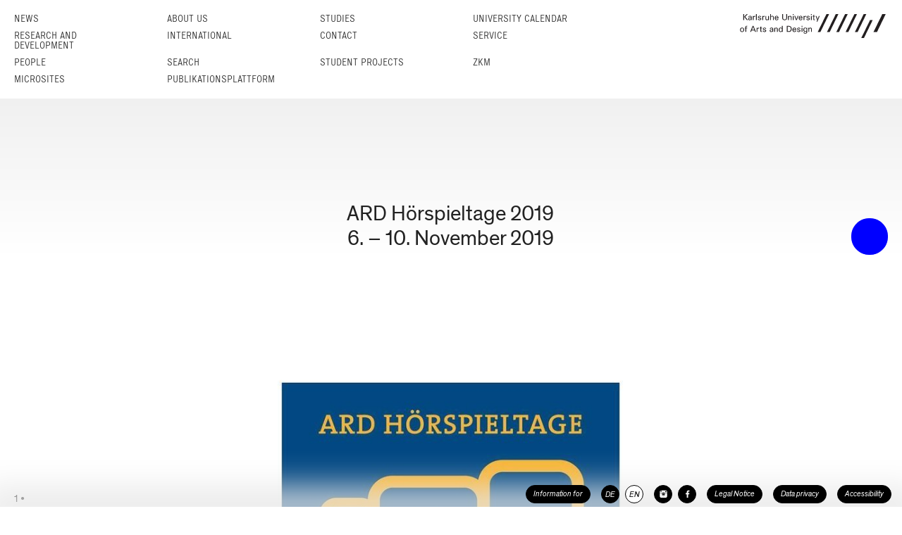

--- FILE ---
content_type: text/html; charset=utf-8
request_url: https://hfg-karlsruhe.de/en/archiv/ard-hoerspieltage-2019/
body_size: 7451
content:
<!doctype html>
<html lang="en" data-ng-app="hfg" data-ng-jq data-ng-strict-di>
	<head>
		<meta name="google-site-verification" content="PneYaQ50C6MDLCiQyGmr3Z2ALAOcBnk09P6NeO8M-Qw">
	<meta charset="utf-8">
	<meta name="format-detection" content="telephone=no">
	<meta name="viewport" content="width=device-width, initial-scale=1.0, minimum-scale=1.0, maximum-scale=1.0, user-scalable=no">

	<meta name="twitter:card" content="summary_large_image">
	<meta name="twitter:title" content="ARD Hörspieltage 2019">
	<meta name="twitter:image" content="https://hfg-karlsruhe.de/archiv/ard-hoerspieltage-2019/0383131_01-689x620.jpg"><meta property="og:url" content="https://www.hfg-karlsruhe.de//en/archiv/ard-hoerspieltage-2019/">
	<meta property="og:type" content="article">
	<meta property="og:title" content="ARD Hörspieltage 2019">
	<meta property="og:image" content="https://hfg-karlsruhe.de/archiv/ard-hoerspieltage-2019/0383131_01-689x620.jpg"><link rel="stylesheet" href="/dist/style.css">
	<link rel="stylesheet" href="/dist/style-fixes.css">
	
        <link rel="shortcut icon"                     href="/dist/favicon.ico">
	<link rel="apple-touch-icon"                  href="/dist/apple-touch-icon-57x57.png">
	<link rel="apple-touch-icon" sizes="72x72"    href="/dist/apple-touch-icon-72x72.png">
	<link rel="apple-touch-icon" sizes="114x114"  href="/dist/apple-touch-icon-114x114.png">
	<link rel="apple-touch-icon" sizes="144x144"  href="/dist/apple-touch-icon-144x144.png">
	<link rel="apple-touch-icon" sizes="152x152"  href="/dist/touch-icon-ipad.png">
	<link rel="apple-touch-icon" sizes="167x167"  href="/dist/touch-icon-ipad-retina.png">
	<link rel="apple-touch-icon" sizes="180x180"  href="/dist/touch-icon-iphone-retina.png">

	<script type="text/javascript" src="/dist/vendor.bundle.js"></script>
	<script type="text/javascript" src="/dist/app.bundle.js"></script>

	<link rel="stylesheet" href="https://cdn.hfg-karlsruhe.de//dot/hfgot.css">
	<script type="text/javascript" src="https://cdn.hfg-karlsruhe.de//dot/hfgotio.js"></script>

	<script type="text/javascript" src="/dist/moment-with-locales.js"></script>
	<script type="text/javascript" src="/dist/flickity.pkgd.min.js"></script>
	<script type="text/javascript" src="/dist/main.js"></script>

	<style>
		.cell-text {
			background: black;
		}
	</style>
	


	<base href="/en/archiv/ard-hoerspieltage-2019/">


	
	<title>
	ARD Hörspieltage 2019 6. – 10. November 2019
 | HfG Karlsruhe</title>


	<script>
	  var _paq = window._paq = window._paq || [];
	  _paq.push(["disableCookies"]);
	  _paq.push(['trackPageView']);
	  _paq.push(['enableLinkTracking']);
	  (function() {
	    var u="https://analytics.hfg-karlsruhe.de/";
	    _paq.push(['setTrackerUrl', u+'matomo.php']);
	    _paq.push(['setSiteId', '1']);
	    var d=document, g=d.createElement('script'), s=d.getElementsByTagName('script')[0];
	    g.async=true; g.src=u+'matomo.js'; s.parentNode.insertBefore(g,s);
	  })();
	</script>
	<script>
	//AL: hide blue dot after 1s
	setTimeout(() => { const elem = document.getElementById("hfg-punkt-huelle"); elem.style.visibility = "hidden"; },5000); 
	</script>


	</head>
	<body id="container" class="container" >
		
	
	
	
	
	<nav id="nav-main" class="navbar menu nav-main" aria-label="Main" data-ng-controller="MainMenuController" data-hfg-main-menu-container>


		<div class='unfold-container'>
			<div class="row level-0-and-logo-container">
				<ul class="columns level level-0">
								<li class="slot aktuelles">
									<a href="/en/aktuelles/">News</a>
								</li>
								<li class="slot ">
									<a href="/en/hochschule/">About us</a>
								</li>
								<li class="slot ">
									<a href="/en/studium/">Studies</a>
								</li>
								<li class="slot ">
									<a href="/en/vorlesungsverzeichnis/">University Calendar</a>
								</li>
								<li class="slot ">
									<a href="/en/forschung-und-entwicklung/">Research and Development</a>
								</li>
								<li class="slot ">
									<a href="/en/international/">International</a>
								</li>
								<li class="slot ">
									<a href="/en/kontakt/">Contact</a>
								</li>
								<li class="slot ">
									<a href="/en/service/">Service</a>
								</li>
								<li class="slot ">
									<a href="/en/personen/">People</a>
								</li>
								<li class="slot ">
									<a href="/en/suche/">Search</a>
								</li>
								<li class="slot ">
									<a href="/en/studierenden-projekte/">Student projects</a>
								</li>
								<li class="slot ">
									<a href="https://zkm.de/en">ZKM</a>
								</li>
								<li class="slot ">
									<a href="/en/mikro-sites/">Microsites</a>
								</li>
								<li class="slot ">
									<a href="/en/publikationsplattform/">Publikationsplattform</a>
								</li></ul>
				<div class="columns logo-container" hfg-logo>
					<label for='logo-ctrl' class="logo long en">&nbsp;</label>
					<input id='logo-ctrl' type='checkbox' style='display: none;' class='logo-ctrl' />
					<div class="logo-page-container">
	
	<div class='logo-page'>
		<div class="text">Karlsruhe University of Arts and Design was first established as a progressive school on April 15, 1992. It was founded by Heinrich Klotz between the years 1989 and 1992, together with the ZKM | Center for Art and Media Karlsruhe. The combination of teaching, research, and exhibition institutions addresses the given artistic and pedagogic task of relating traditional arts to media technology and electronic production processes.</div>
		<div class='images-container'>
			<a href='https://www.hfg-karlsruhe.de' class='image-container goto'>
				<div class='image left'>
					<i class="fhfg fhfg-logo-hfg-notext"></i>
				</div>
			</a>
			<a href='http://www.zkm.de' class='image-container goto'>
				<div class='image right'>
					<i class="fhfg fhfg-logo-zkm-notext"></i>
				</div>
			</a>
		</div>
	</div>
</div>
				</div>
			</div>
		</div>
	</nav>

	
	<nav id="nav-main-touch" class="navslide menu nav-main-touch" data-hfg-main-menu-touch>
		<div class="row bread-crumb-and-logo-container" data-hfg-bread-crumb></div>
	</nav>

	<header>
		
	</header>

	<main id='main'>
		
	
	
		
	

	
	
		
	

	
	
		<hgroup class="headline-container">
			
			<ul class='horizontal-container'>
				<li class='slot left'>06.11.2019</li>
				<li class='slot right'>
	Event
</li>
			</ul>
			
			<ul class='vertical-container'>
				
				<li class='slot'><h1 class="headline title level-0">ARD Hörspieltage 2019</h1></li>
				<li class='slot'><h1 class="headline title level-1">6. – 10. November 2019</h1></li>
				
				
			</ul>
		</hgroup>
	



	<article class="page gradient-bottom">
		
			
				<section class="block block-gallery">
					

<div class="gallery-7d82783dceca464a9a96b02a7f762141 one-by-one" data-ng-controller="GalleryController" data-ng-init="init('7d82783dceca464a9a96b02a7f762141')">
	
		<style type="text/css" scoped>
				.ii7d82783dceca464a9a96b02a7f7621410:not(:checked) ~ .bi7d82783dceca464a9a96b02a7f7621410 {display: none;}
				.ii7d82783dceca464a9a96b02a7f7621410:checked ~ .gallery-ctrl .iil7d82783dceca464a9a96b02a7f7621410:after {visibility: visible;}
				.ii7d82783dceca464a9a96b02a7f7621411:not(:checked) ~ .bi7d82783dceca464a9a96b02a7f7621411 {display: none;}
				.ii7d82783dceca464a9a96b02a7f7621411:checked ~ .gallery-ctrl .iil7d82783dceca464a9a96b02a7f7621411:after {visibility: visible;}
		</style>


		
			<input type="radio" name="7d82783dceca464a9a96b02a7f762141" id="ii7d82783dceca464a9a96b02a7f7621410" class="image-indicator image-indicator-0 ii7d82783dceca464a9a96b02a7f7621410" value="0" checked data-ng-model="image" data-ng-value="0" />
		
			<input type="radio" name="7d82783dceca464a9a96b02a7f762141" id="ii7d82783dceca464a9a96b02a7f7621411" class="image-indicator image-indicator-1 ii7d82783dceca464a9a96b02a7f7621411" value="1"  data-ng-model="image" data-ng-value="1" />
		
		<div class="gallery-ctrl">
			
				<label for="ii7d82783dceca464a9a96b02a7f7621410" class="image-indicator-label iil7d82783dceca464a9a96b02a7f7621410">1</label>
			
				<label for="ii7d82783dceca464a9a96b02a7f7621411" class="image-indicator-label iil7d82783dceca464a9a96b02a7f7621411">2</label>
			
		</div>
	

	
		
		<section class="block block-image block-image-0 bi7d82783dceca464a9a96b02a7f7621410">
			


	<figure>
		<div class="image-container landscape">
			<img alt="aspect-ratio 10x9" src="/dist/aspect-ratio_10x9.jpg" class="aspect-ratio" />
			
			
				<img alt="" src="/archiv/ard-hoerspieltage-2019/0383131_01-689x620@689x620.jpg" class="image" />
			
		</div>
		<figcaption>
			<p class="level-0">© ARD Hörspieltage</p>
			
		</figcaption>
	</figure>


		</section>
	
		
		<section class="block block-image block-image-1 bi7d82783dceca464a9a96b02a7f7621411">
			


	<figure>
		<div class="image-container landscape">
			<img alt="aspect-ratio 10x9" src="/dist/aspect-ratio_10x9.jpg" class="aspect-ratio" />
			
			
				<img alt="" src="/archiv/ard-hoerspieltage-2019/2014.11.09--076-689x620@689x620.jpg" class="image" />
			
		</div>
		<figcaption>
			<p class="level-0">© SWR/CTP-Peter Andreas Schmidt</p>
			
		</figcaption>
	</figure>


		</section>
	
</div>

				</section>
			
				<section class="block block-text">
					
	

	<div class="text default">
		<p>Die ARD Hörspieltage sind das größte deutschsprachige Festival rund um Hörspiel und Soundart. Jedes Jahr lockt das Hörspielfestival rund 10.000 Hörspielfans in die Staatliche Hochschule für Gestaltung (HfG) und ins ZKM | Zentrum für Kunst und Medien nach Karlsruhe. Einmal im Jahr wird Karlsruhe für fünf Tage zur „Hauptstadt des Hörspiels“. Die Besucher erwartet ein umfangreiches und vielfältiges Programm mit Live-Hörspielen, Diskussionen, Workshops, Konzerten, Wettbewerben und Preisverleihungen.</p>

	</div>


				</section>
			
				<section class="block block-text">
					
	<hr class='title-separator' />
		<div class="title default">
			Programm
		</div>

	<div class="text default">
		<p>Das komplette Programm der ARD-Hörspieltage gibt es <a href="/aktuelles/ard-hoerspieltage-2019/hoerspieltage_programm_2019_online.pdf">HIER</a>.</p>

	</div>


				</section>
			
				<section class="block block-text">
					
	<hr class='title-separator' />
		<div class="title default">
			HfG-Projekt im Programm
		</div>

	<div class="text default">
		
	</div>


				</section>
			
				<section class="block block-gallery">
					

<div class="gallery-465b6e743c284edebaf0f12845d607c9 one-by-one" data-ng-controller="GalleryController" data-ng-init="init('465b6e743c284edebaf0f12845d607c9')">
	
		<style type="text/css" scoped>
				.ii465b6e743c284edebaf0f12845d607c90:not(:checked) ~ .bi465b6e743c284edebaf0f12845d607c90 {display: none;}
				.ii465b6e743c284edebaf0f12845d607c90:checked ~ .gallery-ctrl .iil465b6e743c284edebaf0f12845d607c90:after {visibility: visible;}
				.ii465b6e743c284edebaf0f12845d607c91:not(:checked) ~ .bi465b6e743c284edebaf0f12845d607c91 {display: none;}
				.ii465b6e743c284edebaf0f12845d607c91:checked ~ .gallery-ctrl .iil465b6e743c284edebaf0f12845d607c91:after {visibility: visible;}
		</style>


		
			<input type="radio" name="465b6e743c284edebaf0f12845d607c9" id="ii465b6e743c284edebaf0f12845d607c90" class="image-indicator image-indicator-0 ii465b6e743c284edebaf0f12845d607c90" value="0" checked data-ng-model="image" data-ng-value="0" />
		
			<input type="radio" name="465b6e743c284edebaf0f12845d607c9" id="ii465b6e743c284edebaf0f12845d607c91" class="image-indicator image-indicator-1 ii465b6e743c284edebaf0f12845d607c91" value="1"  data-ng-model="image" data-ng-value="1" />
		
		<div class="gallery-ctrl">
			
				<label for="ii465b6e743c284edebaf0f12845d607c90" class="image-indicator-label iil465b6e743c284edebaf0f12845d607c90">1</label>
			
				<label for="ii465b6e743c284edebaf0f12845d607c91" class="image-indicator-label iil465b6e743c284edebaf0f12845d607c91">2</label>
			
		</div>
	

	
		
		<section class="block block-image block-image-0 bi465b6e743c284edebaf0f12845d607c90">
			


	<figure>
		<div class="image-container portrait">
			<img alt="aspect-ratio 10x9" src="/dist/aspect-ratio_10x9.jpg" class="aspect-ratio" />
			
			
				<img alt="Planstadt Intrasphäre" src="/archiv/ard-hoerspieltage-2019/planstadt_intrashre_phase1_002@689x620.jpg" class="image" />
			
		</div>
		<figcaption>
			<p class="level-0">Planstadt Intrasphäre</p>
			
		</figcaption>
	</figure>


		</section>
	
		
		<section class="block block-image block-image-1 bi465b6e743c284edebaf0f12845d607c91">
			


	<figure>
		<div class="image-container landscape">
			<img alt="aspect-ratio 10x9" src="/dist/aspect-ratio_10x9.jpg" class="aspect-ratio" />
			
			
				<img alt="Planstadt Intrasphäre" src="/archiv/ard-hoerspieltage-2019/planstadt_intrashre_phase1_001@689x620.jpg" class="image" />
			
		</div>
		<figcaption>
			<p class="level-0">Planstadt Intrasphäre</p>
			
		</figcaption>
	</figure>


		</section>
	
</div>

				</section>
			
				<section class="block block-text">
					
	

	<div class="text default">
		<p>Klanglabyrinth: Planstadt Intrasphäre - Benjamin Breitkopf, Lehel Lajos, Philippe Mainz<br>
Mittwoch, 6. November um 18 Uhr im HfG-Studio</p>
<p>Die Planstadt Intrasphäre ist ein Audio-Visuelles-Raum-Laboratorium, dass sich thematisch den aufkommenden gesellschaftlichen und technologischen Fragen des urbanen Wandels annimmt. Örtlicher Ausgangspunkt sind die Ruinen der ehemaligen Schrebergarten-Anlage in der Stuttgarter Straße, welche aufgrund von Schadstoff-Belastungen in der Erde und spekulativen Umstrukturierungsmaßnahmen geräumt wurde und seit dem Aufkommen von unvorhergesehenen neuen Kosten zur Entsorgung der Altlasten in einer Baustoppschwebe verharrt.<br>
Mit den Werkzeugen der Kinematographie, der akustischen Komposition, der assoziativen Recherche und surrealen Inszenierungen entstehen Raum-Essays für Mutikanal-Installationen. Durch Projektionen werden die Fassaden der Baracken im Dunklen sichtbar und eine der Öffentlichkeit unzugängliche Leinwand. Diese Bilder in Bildern werden dann wiederum für einen Ausstellungsraum transformiert und ineinander verschachtelt.<br>
Aus dieser Arbeitsweise wird Stück für Stück die Sphäre erbaut und der Vielschichtigkeit von Urbanität eine Stimme gegeben. Die Sphäre spricht.
Sie formuliert sich selbst aus einer poetischen Städtebau-Planungsrhetorik. Sie wächst und wandelt sich stetig. Ein Plateau der Reflexion zwischen Utopie und Untergang. Raumeinnehmend bespielt sie Hallen, Kammern und Keller. Phase für Phase reflektiert sie die Stadt als in Beton gegossene Ideen gesellschaftlicher und ökonomischer Ordnung.</p>
<p>Die Planstadt Intrasphäre ist ein mehrere Phasen umgreifendes Projekt. Jede Phase stellt eine Weiterentwicklung und Kontextveränderung dar, die sich in immer neuen räumlichen Potentialen entfaltet.</p>
<p>Phase I:<br>
KaMuNa, Lichthof 3 HfG Karlsruhe (August 2019)<br>
8-Kanal Video und Sound auf Screens<br>
Schwebender Bauzaun, rollende Tennisbälle</p>
<p>Phase II:<br>
Ausstellung Dampfschreinerei, Roonstr. (Oktober 2019)<br>
Begehbares, wurmartiges Tunnelgeflecht aus Holz, Gerüstnetz und Abwasserrohren<br>
4 Kanal Video und 6 Kanal Audio (über Wasserrohre)</p>
<p>Phase III:<br>
ARD-Hörspieltage, HfG Karlsruhe (November 2019)</p>

	</div>


				</section>
			
		

		<div class="page-article-share">
			Diesen Beitrag Teilen auf
		</div>

		<div class="buttons-share buttons-container">
			<ul class="buttons list count-2">
				<li class="button-container bucket-2-first  bucket-3-first">
					<a href="http://www.facebook.com/sharer.php?u=https://www.hfg-karlsruhe.de//en/archiv/ard-hoerspieltage-2019/" target="_black" class="button">
						<span class="button-text">
							Facebook
						</span>
					</a>
				</li>

				<li class="button-container bucket-2-last resize-2">
					<a href="https://twitter.com/share/?url=https://www.hfg-karlsruhe.de//en/archiv/ard-hoerspieltage-2019/" target="_black" class="button">
						<span class="button-text">
							Twitter
						</span>
					</a>
				</li>
			</ul>
		</div>
	</article>

	

	</main>
	<footer>
		<hr class="nav-footer-shadow-dropper">
		<nav class="nav navbar-nav menu nav-footer" aria-label="Quick" data-ng-controller="NavigationFooterController" data-ng-init="init()">
			<ul class="nav-element-container">
				<input type="checkbox" name="information-for" id="information-for" class="information-for" style="display: none;" data-ng-model="information_for_visible" data-ng-value="false">
				<li class='data-bit information-for-ctrl'>
					<label for="information-for" ng class="footer-button label" role="button" tabIndex="0" >Information for</label>
					<ul class="information-for-container">
						
							<li>
								<a href='/en/international/' class="footer-button label">International Applicants</a>
							</li>
						
							<li>
								<a href='/en/hochschule/presse-oeffentlichkeitsarbeit/' class="footer-button label">Press</a>
							</li>
						
							<li>
								<a href='/en/aktuelles/offene-stellen/' class="footer-button label">Job Applicants</a>
							</li>
						
							<li>
								<a href='/en/studium/' class="footer-button label">Applicants</a>
							</li>
						
							<li>
								<a href='/en/hochschule/informationen-fuer-hochschulangehoerige/' class="footer-button label">University Staff and Students</a>
							</li>
						
					</ul>
				</li>

				<li class='lang-container'>
					<a rel='alternate' href='/archiv/ard-hoerspieltage-2019/' hreflang='de' lang='de' class='lang footer-button footer-button-round'><span>DE</span></a>
					<a rel='alternate' href='/en/archiv/ard-hoerspieltage-2019/' hreflang='en' lang='en' class='lang footer-button footer-button-round active'><span>EN</span></a>
				</li>
				<li class='social-media'>
					<ul>
						<li class='data-bit'>
							<a href='https://www.instagram.com/hfg_ka/' class="footer-button footer-button-round" aria-label="HfG Karlsruhe on Instagram"><i class="fhfg fhfg-instagram"></i></a>
						</li>
						<li class='data-bit'>
							<a href='https://www.facebook.com/hfg.karlsruhe' class="footer-button footer-button-round" aria-label="HfG Karlsruhe on Facebook"><i class="fhfg fhfg-facebook"></i></a>
						</li>
					</ul>
				</li>
				<li class="nav-element-imprint" style="margin-left:9px">
					<a class="footer-button label" href="/en/impressum/">Legal Notice</a>
				</li>
				<li class="nav-element-privacy" style="margin-left:15px">
					<a class="footer-button label" href="/en/datenschutz/">Data privacy</a>
				</li>
				<li class="nav-element-privacy" style="margin-left:15px">
					<a class="footer-button label" href="/en/barrierefreiheit/">Accessibility</a>
				</li>
			</ul>
		</nav>
	</footer>

	<aside class="slidebar" off-canvas="navslide right overlay" data-hfg-slidebar>
		<div class="row bread-crumb-and-logo-container" data-hfg-bread-crumb></div>
		<div class='touch-menu-container' data-hfg-slidebar-menu-container></div>
		<div style='display: none;'>{"/en/aktuelles/": {"style": "aktuelles", "label": "News", "children": {"container_attrs": "data-ng-cloak data-hfg-news-filter", "style": "blackout", "/en/aktuelles/": {"style": "news", "label": "All"}, "/en/aktuelles/ausstellung": {"style": "exhibition", "label": "Exhibition"}, "/en/aktuelles/projekt": {"style": "project", "label": "Project"}, "/en/aktuelles/veranstaltung": {"style": "event", "label": "Event"}, "/en/aktuelles/kooperation": {"style": "cooperation", "label": "Cooperation"}, "/en/aktuelles/meldung": {"style": "announcement", "label": "Announcement"}, "/en/aktuelles/offene-stellen": {"style": "job-vacancies", "label": "Job vacancies"}, "/en/aktuelles/aktuelle-publikationen": {"style": "new-publications", "label": "New publications"}}}, "/en/hochschule/": {"label": "About us", "children": {"/en/hochschule/mission/": {"label": "Mission statement", "hidden": "true"}, "/en/hochschule/geschichte/": {"label": "History"}, "/en/hochschule/lehre/": {"label": "Teaching"}, "/en/hochschule/organe-und-gremien/": {"label": "Boards and committees", "children": {"/en/hochschule/organe-und-gremien/rektorat/": {"label": "Rectorate"}, "/en/hochschule/organe-und-gremien/senat/": {"label": "Senate"}, "/en/hochschule/organe-und-gremien/hochschulrat/": {"label": "University Council"}, "/en/hochschule/organe-und-gremien/gleichstellungsbeauftragte/": {"label": "Gender Equality Represen&shy;tative"}, "/en/hochschule/organe-und-gremien/behindertenbeauftragter/": {"label": "Represen&shy;tative for the Disabled"}, "/en/hochschule/organe-und-gremien/personalrat/": {"label": "Staff Council"}, "/en/hochschule/organe-und-gremien/asta/": {"label": "Students\u2019 Union"}, "/en/hochschule/organe-und-gremien/fachgruppensprecherinnen/": {"label": "Department Spokespersons"}}}, "/en/hochschule/verwaltung/": {"label": "Adminis&shy;tration"}, "/en/hochschule/bekanntmachungen-des-rektorats/": {"label": "Announcements from the rectorate"}, "/en/hochschule/kooperationen/": {"label": "Cooperations"}, "/en/hochschule/zentrale-einrichtungen/": {"label": "Central facilities", "children": {"/en/hochschule/zentrale-einrichtungen/bibliothek": {"label": "Library"}, "/en/hochschule/zentrale-einrichtungen/studios-und-werkstaetten": {"label": "Studios and workshops"}, "/en/hochschule/zentrale-einrichtungen/ausleihe": {"label": "Loans"}}}, "/en/hochschule/foerdergesellschaft/": {"label": "Development fund"}, "/en/hochschule/presse-oeffentlichkeitsarbeit/": {"label": "Press / Public relations"}, "/en/hochschule/publikationen/": {"label": "Publications", "children": {"/en/hochschule/publikationen/jahresberichte/": {"label": "Annual Reports"}, "/en/hochschule/publikationen/informationsbroschueren/": {"label": "Information brochures"}, "/en/hochschule/publikationen/munitionsfabrik/": {"label": "Munitionsfabrik"}, "/en/hochschule/publikationen/edition-76135/": {"label": "Edition 76135"}, "/en/hochschule/publikationen/neue-folge/": {"label": "Neue Folge"}, "/en/hochschule/publikationen/reihe-hfg-forschung/": {"label": "Reihe HfG Forschung"}, "/en/hochschule/publikationen/massnahme/": {"label": "Ma\u00dfnahme"}, "/en/hochschule/publikationen/schriftenreihe-der-hfg-bei-cantz/": {"label": "cantz book series"}, "/en/hochschule/publikationen/weitere-publikationen/": {"label": "Various publications"}}}, "/en/hochschule/downloads/": {"label": "Downloads"}, "/en/hochschule/informationen-fuer-hochschulangehoerige/": {"label": "Information for University Staff and Students"}, "/en/hochschule/stellen/": {"label": "Job vacancies"}}}, "/en/studium/": {"label": "Studies", "children": {"/en/studium/fachgruppen-und-studiengange/": {"label": "Departments and courses of study", "children": {"/en/studium/fachgruppen-und-studiengange/ausstellungsdesign-und-szenografie/": {"label": "Exhibition Design and Sceno&shy;graphy"}, "/en/studium/fachgruppen-und-studiengange/kommunikationsdesign/": {"label": "Communication Design"}, "/en/studium/fachgruppen-und-studiengange/produktdesign/": {"label": "Product Design"}, "/en/studium/fachgruppen-und-studiengange/kunstwissenschaft-und-medienphilosophie/": {"label": "Art Research and Media Philosophy"}, "/en/studium/fachgruppen-und-studiengange/medienkunst/": {"label": "Media Art"}}}, "/en/studium/studieninteressierte/": {"label": "Prospective Students"}, "/en/studium/bewerbung/": {"label": "Application", "children": {"/en/studium/bewerbung/studienberatung-und-mappenberatung/": {"label": "Study and portfolio advice"}, "/en/studium/bewerbung/bewerbungsverfahren/": {"label": "Application procedure"}, "/en/studium/bewerbung/zulassung-und-eignungspruefung/": {"label": "Admission require&shy;ments and aptitude examination"}, "/en/studium/bewerbung/immatrikulation/": {"label": "Enrollment"}, "/en/studium/bewerbung/gasthoererinnen/": {"label": "Auditors", "children": {"/studium/bewerbung/gasthoererinnen/gasthoererinnen/": {"label": "Auditors"}, "/studium/bewerbung/gasthoererinnen/hoererinnen-vom-kit/": {"label": "Auditors from KIT"}}}, "/en/studium/bewerbung/informationen-fuer-internationale-bewerberinnen/": {"label": "Information for inter&shy;national applicants"}}}, "/en/studium/preise-und-stipendien/": {"label": "Prizes and Scholarships"}, "/en/studium/wohnen-und-leben-in-karlsruhe/": {"label": "Living in Karlsruhe"}, "/en/studium/downloads/": {"label": "Downloads"}, "/en/studium/kontakt/": {"label": "Contact"}}}, "/en/vorlesungsverzeichnis/": {"label": "University Calendar"}, "/en/forschung-und-entwicklung/": {"label": "Research and Development", "children": {"/en/forschung-und-entwicklung/forschungsfoerderung/": {"label": "Research Funding"}, "/en/forschung-und-entwicklung/forschungsprojekte/": {"label": "Research Projects"}, "/en/forschung-und-entwicklung/promovieren/": {"label": "Doctorates"}, "/en/forschung-und-entwicklung/promotionsprojekte/": {"label": "Doctoral Projects"}, "/en/forschung-und-entwicklung/open-drafts/": {"label": "Open Drafts"}, "/forschung-und-entwicklung/orc/": {"label": "Open Resource Center", "children": {"/forschung-und-entwicklung/orc/auda/": {"label": "AuDA"}}}}}, "/en/international/": {"label": "International", "children": {"/en/international/incomings": {"label": "Incomings", "children": {"/en/international/incomings/informationen-fuer-internationale-bewerberinnen/": {"label": "Information for inter&shy;national applicants"}, "/en/international/incomings/erasmus/": {"label": "Exchange Students (Erasmus+/Overseas)"}, "/en/international/incomings/praktische-informationen-fuer-internationale-studierende/": {"label": "Practical information for inter&shy;national students"}, "/en/international/incomings/freemover/": {"label": "Free Movers"}}}, "/en/international/outgoings/": {"label": "Outgoings", "children": {"/en/international/outgoings/wege-ins-ausland/": {"label": "Going abroad"}, "/en/international/outgoings/foerdermoeglichkeiten/": {"label": "Funding oppor&shy;tunities", "children": {"/en/international/outgoings/foerdermoeglichkeiten/erasmus/": {"label": "Erasmus+"}, "/en/international/outgoings/foerdermoeglichkeiten/promos/": {"label": "PROMOS"}, "/en/international/outgoings/foerdermoeglichkeiten/baden-wuerttemberg-stipendium/": {"label": "Baden-W\u00fcrttemberg Scholarship"}, "/en/international/outgoings/foerdermoeglichkeiten/freemover/": {"label": "Free movers"}}}, "/en/international/outgoings/partnerhochschulen/": {"label": "Partner universities", "children": {"/en/international/outgoings/partnerhochschulen/erasmus-partnerhochschulen/": {"label": "Erasmus partner universities"}, "/en/international/outgoings/partnerhochschulen/internationale-austauschprogramme/": {"label": "International exchange programs"}}}, "/en/international/outgoings/erfahrungsberichte": {"label": "Student Experiences"}}}, "/en/international/dokumente/": {"label": "Documents"}, "/en/international/strategie/": {"label": "Strategy"}}}, "/en/kontakt/": {"label": "Contact"}, "/en/service/": {"label": "Service", "children": {"/en/service/allgemeines/": {"label": "General Information"}, "/en/service/health-and-safety/": {"label": "Health and Safety"}, "/en/service/studieninteressierte/": {"label": "Prospective Students"}, "/en/service/studierende/": {"label": "Students"}, "/en/service/beschaeftigte/": {"label": "Employees"}, "/en/service/partner-und-alumni/": {"label": "Partners and Alumni"}}}, "/en/personen/": {"label": "People"}, "/en/suche/": {"label": "Search"}, "/en/studierenden-projekte/": {"label": "Student projects"}, "https://zkm.de/en": {"label": "ZKM"}, "/en/mikro-sites/": {"label": "Microsites"}, "/en/publikationsplattform/": {"label": "Publikationsplattform"}}</div>
	</aside>


	</body>
</html>



--- FILE ---
content_type: application/javascript
request_url: https://hfg-karlsruhe.de/dist/app.bundle.js
body_size: 9136
content:
webpackJsonp([2],{119:function(module,exports,__webpack_require__){"use strict";eval("/* WEBPACK VAR INJECTION */(function(getHfG, $, Modernizr, slidebars) {\n\nvar hfg = getHfG();\n\nString.prototype.reverse = function () {\n\treturn this.split(\"\").reverse().join(\"\");\n};\n\n/**\n **************\n * Directives *\n **************\n */\nhfg.directive('hfgEmailize', [function () {\n\treturn {\n\t\tlink: function link(scope, element, attrs) {\n\t\t\tvar addr = $(element).children().eq(0).html().reverse().replace(')at(', '@');\n\t\t\tvar desc = $(element).children().eq(1).html() ? ' (' + $(element).children().eq(1).html() + ')' : '';\n\t\t\telement.html('');\n\t\t\t$('<a href=\"mailto:' + addr + '\">' + addr.replace('@', '(at)') + desc + '</a>').appendTo(element);\n\t\t}\n\t};\n}]);\n\nhfg.directive('hfgEventModuleImage', ['$log', '$window', function ($log, $window) {\n\treturn {\n\t\tscope: true,\n\t\tlink: function link(scope, element, attrs) {\n\t\t\tvar preload = function preload(callback) {\n\t\t\t\t// $log.info('[HfG] Trying to preload assets ...');\n\t\t\t\tvar window_height = Math.max(document.documentElement.clientHeight, window.innerHeight || 0);\n\t\t\t\tvar relative_position_y = Math.abs(element[0].getBoundingClientRect().top + element[0].getBoundingClientRect().height / 2);\n\t\t\t\tvar load = relative_position_y > 1.5 * window_height ? false : true;\n\t\t\t\tif (load) {\n\t\t\t\t\tif (Modernizr.touchevents) {\n\t\t\t\t\t\t// $log.info('[HfG] ... preloading \"' + attrs.hfgDataImageDiatone + '\".');\n\t\t\t\t\t\tvar tmp = new Image();\n\t\t\t\t\t\ttmp.src = attrs.hfgDataImageDiatone;\n\t\t\t\t\t\tscope.preload.push(tmp);\n\n\t\t\t\t\t\tscope.bgimg = attrs.hfgDataImageDiatone;\n\t\t\t\t\t}\n\t\t\t\t\tif (!Modernizr.touchevents) {\n\t\t\t\t\t\t// $log.info('[HfG] ... preloading \"' + attrs.hfgDataImageNormal + '\".');\n\t\t\t\t\t\tvar tmp = new Image();\n\t\t\t\t\t\ttmp.src = attrs.hfgDataImageNormal;\n\t\t\t\t\t\tscope.preload.push(tmp);\n\n\t\t\t\t\t\tscope.bgimg = attrs.hfgDataImageNormal;\n\n\t\t\t\t\t\t// $log.info('[HfG] ... preloading \"' + attrs.hfgDataImageDiatone + '\".');\n\t\t\t\t\t\tvar tmp = new Image();\n\t\t\t\t\t\ttmp.src = attrs.hfgDataImageDiatone;\n\t\t\t\t\t\tscope.preload.push(tmp);\n\t\t\t\t\t}\n\t\t\t\t\ttypeof callback === 'function' && callback();\n\t\t\t\t}\n\t\t\t};\n\t\t\tpreload();\n\t\t\tvar ticking = false;\n\t\t\t$window.addEventListener('scroll', function (ev) {\n\t\t\t\tif (!ticking) {\n\t\t\t\t\t$window.requestAnimationFrame(function () {\n\t\t\t\t\t\tpreload(function () {\n\t\t\t\t\t\t\tscope.$apply();\n\t\t\t\t\t\t});\n\t\t\t\t\t\tticking = false;\n\t\t\t\t\t});\n\n\t\t\t\t\tticking = true;\n\t\t\t\t}\n\t\t\t}, { passive: true });\n\t\t}\n\t};\n}]);\n\nhfg.directive('hfgLandingQuotation', ['$http', '$window', 'lang', function ($http, $window, lang) {\n\treturn {\n\t\ttemplate: function template() {\n\t\t\tvar tpl = \"\" + \"<div class='quotation'>\" + \"<div class='{{ title_class }}'>{{ title }}</div>\" + \"<div class='{{ text_class }}'>{{ text }}</div>\" + \"<div class='{{ description_class }}'>{{ description }}</div>\" + \"</div>\";\n\t\t\treturn tpl;\n\t\t},\n\t\tlink: function link(scope, element, attrs) {\n\t\t\tvar setup_height = function setup_height() {\n\t\t\t\tvar height = Math.max(document.documentElement.clientHeight, window.innerHeight || 0) - $('.nav-main').innerHeight();\n\t\t\t\t$(element).css({ height: height, maxHeight: height, minHeight: height });\n\t\t\t};\n\t\t\t$(window).resize(function () {\n\t\t\t\tsetup_height();\n\t\t\t});\n\t\t\t$(element).on('click', function (ev) {\n\t\t\t\tev.preventDefault();\n\t\t\t\tvar el = $(\"a#anchor-aktuelles\");\n\t\t\t\tvar el_pos = el.offset().top;\n\t\t\t\tTweenMax.to(window, 2.5, {\n\t\t\t\t\tscrollTo: el_pos,\n\t\t\t\t\tease: Power4.easeInOut,\n\t\t\t\t\tonComplete: function onComplete() {\n\t\t\t\t\t\tlocation.hash = 'aktuelles';\n\t\t\t\t\t}\n\t\t\t\t});\n\t\t\t}.bind(this));\n\t\t\t$http({\n\t\t\t\tmethod: 'GET',\n\t\t\t\turl: !lang ? '/zitate/zz/' : '/' + lang + '/zitate/zz/'\n\t\t\t}).then(function successCallback(response) {\n\t\t\t\tsetup_height();\n\t\t\t\tvar d = new DOMParser();\n\t\t\t\tvar p = d.parseFromString(response.data, \"text/html\");\n\t\t\t\tvar qc = p.getElementById('quotation');\n\t\t\t\tscope.title = $(qc).find('.title').html();\n\t\t\t\tscope.title_class = $(qc).find('.title').attr('class');\n\t\t\t\tscope.text = $(qc).find('.text').html();\n\t\t\t\tscope.text_class = $(qc).find('.text').attr('class');\n\t\t\t\tscope.description = $(qc).find('.description').html();\n\t\t\t\tscope.description_class = $(qc).find('.description').attr('class');\n\t\t\t}, function errorCallback(response) {});\n\t\t}\n\t};\n}]);\n\nhfg.directive('hfgCalendarCarousel', [function () {\n\tvar getWidth = function getWidth() {\n\t\treturn Math.max(document.documentElement.clientWidth, window.innerWidth || 0);\n\t};\n\tvar maySlide = function maySlide() {\n\t\tvar w = getWidth();\n\t\tif (w <= 840 && $('.calendar-container .calendar-row .calendar-entry-container').length <= 1) {\n\t\t\treturn false;\n\t\t} else if (w > 840 && $('.calendar-container .calendar-row .calendar-entry-container').length < 6) {\n\t\t\treturn false;\n\t\t}\n\t\treturn true;\n\t};\n\treturn {\n\t\tcompile: function compile(element, attrs) {\n\t\t\t$('.calendar-container .calendar-row .calendar-entry-container').clone().appendTo($(element));\n\t\t\tif ($('.calendar-container .calendar-row .calendar-entry-container').length > 1) {\n\t\t\t\tvar setup = function setup(slick) {\n\n\t\t\t\t\tif (!maySlide()) {\n\t\t\t\t\t\t$('.calendar-carousel .slick-list').css({ padding: 0 });\n\t\t\t\t\t\tslick.slickSetOption({ centerMode: false });\n\t\t\t\t\t} else {\n\t\t\t\t\t\tif (getWidth() > 840) {\n\t\t\t\t\t\t\tslick.$slider.trigger('afterChange', [slick, 3]);\n\t\t\t\t\t\t} else {\n\t\t\t\t\t\t\tslick.$slider.trigger('afterChange', [slick, 1]);\n\t\t\t\t\t\t}\n\t\t\t\t\t}\n\t\t\t\t};\n\t\t\t\t$(element).on('init', function (event, slick, breakpoint) {\n\t\t\t\t\tsetup(slick);\n\n\t\t\t\t\t$('.calendar-carousel .slick-slide').addClass('calendar-entry-container');\n\t\t\t\t});\n\t\t\t\t$(element).on('breakpoint', function (event, slick, breakpoint) {\n\t\t\t\t\tsetup(slick);\n\n\t\t\t\t\t$('.calendar-carousel .slick-slide').addClass('calendar-entry-container');\n\t\t\t\t});\n\t\t\t\t$(element).on('afterChange', function (event, slick, currentSlide) {\n\t\t\t\t\tvar $elc = slick.$slides.eq(currentSlide);\n\t\t\t\t\tif (getWidth() > 840) {\n\t\t\t\t\t\tvar $elc = slick.$slides.eq(currentSlide).next().next();\n\t\t\t\t\t}\n\t\t\t\t\t$elc.addClass('cut');\n\t\t\t\t\t$elc.removeClass('uncut');\n\t\t\t\t});\n\t\t\t\t$(element).on('beforeChange', function (event, slick, currentSlide, nextSlide) {\n\t\t\t\t\tif (!maySlide()) return;\n\t\t\t\t\tvar $elc = slick.$slides.eq(currentSlide);\n\t\t\t\t\tvar $eln = slick.$slides.eq(nextSlide);\n\t\t\t\t\tif (getWidth() > 840) {\n\t\t\t\t\t\tvar $elc = slick.$slides.eq(currentSlide).next().next();\n\t\t\t\t\t\tvar $eln = $elc.next();\n\t\t\t\t\t}\n\t\t\t\t\t$elc.addClass('uncut');\n\t\t\t\t\t$eln.removeClass('uncut');\n\t\t\t\t\t$eln.addClass('cut');\n\t\t\t\t});\n\t\t\t\t$(element).slick({\n\t\t\t\t\tappendArrows: $('.calendar-carousel-ctrl'),\n\t\t\t\t\tarrows: true,\n\t\t\t\t\tinfinite: true,\n\t\t\t\t\tprevArrow: false,\n\t\t\t\t\tnextArrow: '<button type=\"button\" class=\"button next\"><span class=\"arrow\"></span></button>',\n\t\t\t\t\tmobileFirst: true,\n\t\t\t\t\tslidesToShow: 1.17, // target size -1\n\t\t\t\t\tcenterPadding: '11.3%',\n\t\t\t\t\tslidesToScroll: 1,\n\t\t\t\t\tinitialSlide: 1,\n\t\t\t\t\tcenterMode: true,\n\t\t\t\t\tswipe: true,\n\t\t\t\t\tresponsive: [{\n\t\t\t\t\t\tbreakpoint: 840,\n\t\t\t\t\t\tsettings: {\n\t\t\t\t\t\t\tcenterMode: true,\n\t\t\t\t\t\t\tslidesToShow: 4.5, // target size -1\n\t\t\t\t\t\t\tcenterPadding: '9%',\n\t\t\t\t\t\t\tslidesToScroll: 1,\n\t\t\t\t\t\t\tinitialSlide: 3,\n\t\t\t\t\t\t\tswipe: false\n\t\t\t\t\t\t}\n\t\t\t\t\t}]\n\t\t\t\t});\n\t\t\t}\n\t\t}\n\t};\n}]);\n\nhfg.directive('hfgLogo', ['$document', function ($document) {\n\treturn {\n\t\tlink: function link(scope, element, attrs) {\n\t\t\tvar ctrl = $(element).children('label.logo')[0];\n\t\t\tvar content = $(element).children('.logo-page-container')[0];\n\t\t\t$(ctrl).on('click', function (ev) {\n\t\t\t\tev.preventDefault();\n\t\t\t\t$(content).fadeIn({\n\t\t\t\t\tduration: 'slow',\n\t\t\t\t\tcomplete: function complete() {\n\t\t\t\t\t\t$document.bind('keyup', function (ev) {\n\t\t\t\t\t\t\tif (ev.keyCode === 27) {\n\t\t\t\t\t\t\t\t$(content).fadeOut('slow');\n\t\t\t\t\t\t\t\t$document.off('click');\n\t\t\t\t\t\t\t\t$document.unbind('keyup');\n\t\t\t\t\t\t\t}\n\t\t\t\t\t\t});\n\t\t\t\t\t\t$document.on('click', function (ev) {\n\t\t\t\t\t\t\tif (!$(ev.target).closest(content).length) {\n\t\t\t\t\t\t\t\t$(content).fadeOut('slow');\n\t\t\t\t\t\t\t\t$document.off('click');\n\t\t\t\t\t\t\t\t$document.unbind('keyup');\n\t\t\t\t\t\t\t}\n\t\t\t\t\t\t});\n\t\t\t\t\t}\n\t\t\t\t});\n\t\t\t});\n\t\t}\n\t};\n}]);\n\nhfg.directive('hfgMainMenuTouch', [function () {\n\treturn {\n\t\tlink: function link(scope, element, attrs) {\n\t\t\t$('#nav-main-touch').fixedsticky();\n\n\t\t\t$('html').addClass('csspositionsticky');\n\t\t}\n\t};\n}]);\n\nhfg.directive('hfgSlidebar', [function () {\n\treturn {\n\t\tlink: function link(scope, element, attrs) {\n\t\t\tvar controller = new slidebars();\n\t\t\tcontroller.init();\n\t\t\t$('#nav-main-touch .open-close-container .toggle, .slidebar .open-close-container .toggle').on('click', function (ev) {\n\t\t\t\tev.stopPropagation();\n\t\t\t\tev.preventDefault();\n\t\t\t\tif (controller.isActive()) {\n\t\t\t\t\tcontroller.toggle('navslide', function () {\n\t\t\t\t\t\t$('.carousel-container').slick('setPosition');\n\t\t\t\t\t\tif (controller.isActiveSlidebar('navslide')) {\n\t\t\t\t\t\t\t$('html').css({ 'overflow': 'hidden' });\n\t\t\t\t\t\t\t$('body').css({ 'overflow': 'hidden' });\n\t\t\t\t\t\t\t//$('#main').bind('touchmove', function(e){e.preventDefault()});\n\t\t\t\t\t\t\telement.addClass('slidebar-active');\n\t\t\t\t\t\t} else {\n\t\t\t\t\t\t\t$('html').css({ 'overflow': '' });\n\t\t\t\t\t\t\t$('body').css({ 'overflow': '' });\n\t\t\t\t\t\t\t//$('#main').unbind('touchmove');\n\t\t\t\t\t\t\telement.removeClass('slidebar-active');\n\t\t\t\t\t\t}\n\t\t\t\t\t});\n\t\t\t\t}\n\t\t\t});\n\t\t}\n\t};\n}]);\n\nhfg.directive('hfgSlidebarMenuContainer', ['$compile', function ($compile) {\n\treturn {\n\t\tscope: true,\n\t\ttemplate: function template() {\n\t\t\tvar tpl = \"\" + \"<div class='carousel-container' data-ng-class='{first: !slides[slides_semaphore]._path && !slides[slides_semaphore]._label}'></div>\" + \"<div class='slides-container' style='display: none;'></div>\";\n\t\t\treturn tpl;\n\t\t},\n\t\tlink: function link(scope, element, attrs) {\n\t\t\tvar back = \"\" + \"<a href='#' class='back-container' data-ng-click='drillup($event)' data-ng-swipe-right='drillup($event)' data-ng-show='slides[slides_semaphore]._path && slides[slides_semaphore]._label'>\" + \"<div class='back'>&nbsp;</div>\" + \"</a>\";\n\t\t\t$compile(back)(scope, function (clonedElement, scope) {\n\t\t\t\t$(clonedElement).appendTo($('.slidebar .bread-crumb-and-logo-container'));\n\t\t\t});\n\t\t},\n\t\tcontroller: ['$compile', '$element', '$scope', function ($compile, $element, $scope) {\n\t\t\t$scope.drillup = function (ev) {\n\t\t\t\tev.stopPropagation();\n\t\t\t\tev.preventDefault();\n\t\t\t\t$scope.slick.slickPrev();\n\t\t\t\t$scope.slides_semaphore--;\n\t\t\t\t// since we don't have a callback for the the\n\t\t\t\t// slickPrev, wait before removing the last\n\t\t\t\t// element for the time of the animation.\n\t\t\t\tsetTimeout(function () {\n\t\t\t\t\t$scope.slick.slickRemove($scope.slick.slideCount - 1);\n\t\t\t\t}, 500);\n\t\t\t};\n\n\t\t\t$scope.menu = $.parseJSON($element.next().text());\n\t\t\t$scope.slides = [];\n\t\t\t$scope.slides_semaphore = 0;\n\t\t\tvar _tmp = {};\n\t\t\t$.each($scope.menu, function (k, v) {\n\t\t\t\tif (!v.hidden) _tmp[k] = v;\n\t\t\t});\n\t\t\t$scope.slides.push(_tmp);\n\n\t\t\t$scope.container = $($element).find('.slides-container')[0];\n\t\t\t/**\n    * TODO:\n    *  - fix the adaptiveHeight\n    */\n\t\t\t$('.carousel-container').slick({\n\t\t\t\t//adaptiveHeight: true,\n\t\t\t\tarrows: false,\n\t\t\t\tinfinite: false,\n\t\t\t\t//mobileFirst: true,\n\t\t\t\tslidesToShow: 1,\n\t\t\t\tslidesToScroll: 1,\n\t\t\t\tspeed: 500,\n\t\t\t\tswipe: false\n\t\t\t});\n\t\t\t$scope.slick = $('.carousel-container').slick('getSlick');\n\t\t\t// hack over the adaptiveHeight bug\n\t\t\t$($scope.slick.$slider).on('beforeChange', function (event, slick, currentSlide) {\n\t\t\t\t// $('aside.slidebar .nav-footer').css({opacity: 0});\n\t\t\t\tnew TimelineMax().add(TweenMax.to('aside.slidebar', 1, {\n\t\t\t\t\tscrollTo: 0\n\t\t\t\t}), 0);\n\t\t\t});\n\t\t\t$($scope.slick.$slider).on('afterChange', function (event, slick, currentSlide, nextSlide) {\n\t\t\t\tslick.$slider.height(slick.$slider.find('.slick-current.slick-active').height());\n\t\t\t\t// new TimelineMax().add(\n\t\t\t\t// \tTweenMax.to('aside.slidebar .nav-footer', 1, {\n\t\t\t\t// \t\tautoAlpha: 1\n\t\t\t\t// \t}), 0\n\t\t\t\t// );\n\t\t\t});\n\n\t\t\t$compile(\"<div class='slide-container' data-hfg-slidebar-menu-slide></div>\")($scope, function (clonedElement, $scope) {\n\t\t\t\t$(clonedElement).appendTo($('.slides-container'));\n\t\t\t});\n\n\t\t\t$($('footer .nav-footer')[0].outerHTML).appendTo($('.slidebar'));\n\t\t\t// $('.slidebar').find('.information-for-ctrl').on('click', function(ev) {\n\t\t\t// \tev.stopPropagation();\n\t\t\t// \tev.preventDefault();\n\t\t\t// \tvar $trigger = $(ev.currentTarget || ev.srcElement);\n\t\t\t// \tvar _tmp = {_path: '#', _label: $trigger.find('label').text()};\n\t\t\t// \t$trigger.find('a').each(function(k, v){\n\t\t\t// \t\t_tmp[$(v).attr('href')] = {label: $(v).text()};\n\t\t\t// \t});\n\t\t\t// \t$scope.slides.push(_tmp);\n\t\t\t// \t$scope.slides_semaphore++;\n\t\t\t// \t$compile(\"<div class='slide-container' data-hfg-slidebar-menu-slide></div>\")($scope, function(clonedElement, $scope) {\n\t\t\t// \t\t$(clonedElement).appendTo($('.slides-container'));\n\t\t\t// \t});\n\t\t\t// });\n\n\t\t\t$(document).on('click', '.slidebar .information-for-ctrl', function () {\n\t\t\t\t$(this).toggleClass('information-for-ctrl-active');\n\t\t\t});\n\n\t\t\t$(document).on('click', '.information-for-container a', function (e) {\n\t\t\t\tlocation.href = $(this).attr('href');\n\t\t\t});\n\t\t}]\n\t};\n}]);\n\nhfg.directive('hfgSlidebarMenuSlide', ['$compile', function ($compile) {\n\treturn {\n\t\tscope: {\n\t\t\tslick: '@',\n\t\t\tslides: '@'\n\t\t},\n\t\ttemplate: function template() {\n\t\t\tvar tpl = \"\" + \"<ul class='touch-menu list slide'>\" + \"<li class='touch-menu element parent' data-ng-swipe-right='drillup($event)' data-ng-if='data._path && data._label'>\" + \"<a href='{{ data._path }}'>\" + \"<span class='touch-menu-text'>\" + \"{{ data._label }}\" + \"</span>\" + \"</a>\" + \"</li>\" + \"<li class='touch-menu element' data-ng-repeat='(k, v) in data' data-ng-if=\\\"k != '_path' && k != '_label'\\\">\" + \"<a href='{{ k }}' data-ng-click='drilldown($event, k, v)' data-ng-swipe-left='drilldown($event, k, v)'>\" + \"<span class='touch-menu-text'>\" + \"{{ v.label }}\" + \"</span>\" + \"<span class='next' data-ng-if='v.children'></span>\" + \"</a>\" + \"</li>\" + \"</ul>\";\n\t\t\treturn tpl;\n\t\t},\n\t\tlink: function link(scope, element, attrs) {\n\t\t\tscope.data = scope.$parent.slides[scope.$parent.slides.length - 1];\n\t\t},\n\t\tcontroller: ['$element', '$scope', function ($element, $scope) {\n\t\t\t$scope.drillup = function (ev) {\n\t\t\t\t$scope.$parent.drillup(ev);\n\t\t\t};\n\t\t\t$scope.drilldown = function (ev, path, data) {\n\t\t\t\tev.stopPropagation();\n\t\t\t\tev.preventDefault();\n\t\t\t\tif (!data.children) {\n\t\t\t\t\tdocument.location.href = path;\n\t\t\t\t} else {\n\t\t\t\t\tvar _tmp = { _path: path, _label: data.label };\n\t\t\t\t\t$.each(data.children, function (k, v) {\n\t\t\t\t\t\tif (!v.hidden && k != 'style' && k != 'container_attrs') _tmp[k] = v;\n\t\t\t\t\t});\n\t\t\t\t\t$scope.$parent.slides.push(_tmp);\n\t\t\t\t\t$scope.$parent.slides_semaphore++;\n\t\t\t\t\t$compile(\"<div class='slide-container' data-hfg-slidebar-menu-slide></div>\")($scope.$parent, function (clonedElement, $scope) {\n\t\t\t\t\t\t$(clonedElement).appendTo($('.slides-container'));\n\t\t\t\t\t});\n\t\t\t\t}\n\t\t\t};\n\n\t\t\t$scope.$parent.slick.slickAdd($element);\n\t\t\t$scope.$parent.slick.slickNext();\n\t\t}]\n\t};\n}]);\n\nhfg.directive('hfgMainMenuContainer', ['lang', function (lang) {\n\treturn {\n\t\tlink: function link(scope, element, attrs) {\n\t\t\tvar parser = document.createElement('a');\n\t\t\tparser.href = document.location.href;\n\t\t\tvar pathname = parser.pathname.replace(/\\//g, '');\n\t\t\tvar hash = parser.hash;\n\n\t\t\t// init\n\t\t\t$(element).fixedsticky();\n\t\t\tif (!~document.location.href.indexOf(\"aktuelles\") || ~document.location.href.indexOf(\"#aktuelles\")) {\n\t\t\t\t$(element).find('.aktuelles').removeClass('active');\n\t\t\t}\n\t\t\t$(element).find('.aktuelles a').attr('href', lang ? '/' + lang + '/#aktuelles' : '/#aktuelles');\n\n\t\t\t// listener\n\t\t\t$(element).find('.aktuelles a').on('click', function (ev) {\n\t\t\t\tif (pathname == lang || pathname == $(this).attr('href').replace(/\\//g, '') || hash == '#aktuelles') {\n\t\t\t\t\tev.preventDefault();\n\t\t\t\t\t$('.quotation-container').click();\n\t\t\t\t}\n\t\t\t});\n\t\t}\n\t};\n}]);\n\nhfg.directive('hfgBreadCrumb', [function () {\n\tvar generate_groundlevel = function generate_groundlevel() {\n\t\tvar result = [];\n\t\t$.each($('#nav-main .unfold-container .level:not(.blackout) .active a'), function (k, v) {\n\t\t\tresult.push({\n\t\t\t\tlink: $.trim($(v).attr('href')),\n\t\t\t\tlabel: $.trim(v.innerHTML)\n\t\t\t});\n\t\t});\n\t\treturn result.length ? result : [{ link: '/', label: 'HfG Karlsruhe' }];\n\t};\n\treturn {\n\t\t//scope: {\n\t\t//crumbs: '='\n\t\t//},\n\t\ttemplate: function template() {\n\t\t\tvar tpl = \"\" + \"<a href='#' class='open-close-container'>\" + \"<div class='toggle'>&nbsp;</div>\" + \"</a>\" + \"<div class='crumb-container'>\" + \"<span class='crumb slot' data-ng-repeat='(k, v) in crumbs'>\" + \"<a href='{{v.link}}'>{{ v.label }}</a>\" + \"{{$last ? '' : ' > '}}\" + \"</span>\" + \"</div>\" + \"<div class='logo-container'>\" + \"<div class='logo short'>&nbsp;</div>\" + \"</div>\";\n\t\t\treturn tpl;\n\t\t},\n\t\tlink: function link(scope, element, attrs) {\n\t\t\tscope.crumbs = generate_groundlevel();\n\t\t}\n\t};\n}]);\n\nhfg.directive('hfgHeadline', ['$sce', function ($sce) {\n\treturn {\n\t\ttemplate: function template() {\n\t\t\tvar tpl = \"\" + \"<div class='left' data-ng-if='headline && left'>{{left}}</div>\" + \"<div class='headline' data-ng-if='headline'>{{headline}}</div>\" + \"<div class='right' data-ng-if='headline && right'>{{right}}</div>\";\n\t\t\treturn tpl;\n\t\t},\n\t\tlink: function link(scope, element, attrs) {\n\t\t\tscope.headline = $sce.trustAsHtml($('#main .headline.level-0').length != 0 ? $('#main .headline.level-0').text() : '');\n\t\t\tscope.headline += $sce.trustAsHtml($('#main .headline.level-1').length != 0 ? ' ' + $('#main .headline.level-1').text() : '');\n\t\t\tscope.left = $sce.trustAsHtml($('#main .headline-container .left').length != 0 ? $('#main .headline-container .left').text() : '');\n\t\t\tscope.right = $sce.trustAsHtml($('#main .headline-container .right').length != 0 ? $('#main .headline-container .right').text() : '');\n\t\t\tif (!scope.headline) {\n\t\t\t\t$('#nav-main .fold-container .headline-container').css({ 'opacity': 0 });\n\t\t\t}\n\t\t}\n\t};\n}]);\n\nhfg.directive('hfgNewsFilter', ['$compile', '$rootScope', function ($compile, $rootScope) {\n\treturn {\n\t\tlink: function link(scope, element, attrs) {\n\t\t\tvar ela = $(element).find('.ausstellung')[0];\n\t\t\tvar elp = $(element).find('.projekt')[0];\n\t\t\tvar elv = $(element).find('.veranstaltung')[0];\n\t\t\tvar elk = $(element).find('.kooperation')[0];\n\t\t\tvar elm = $(element).find('.meldung')[0];\n\t\t\tvar elos = $(element).find('.offene-stellen')[0];\n\t\t\tvar elap = $(element).find('.aktuelle-publikationen')[0];\n\t\t\t$(ela).attr(\"data-ng-class\", \"{active: type == 'ausstellung'}\");\n\t\t\t$(elp).attr(\"data-ng-class\", \"{active: type == 'projekt'}\");\n\t\t\t$(elv).attr(\"data-ng-class\", \"{active: type == 'veranstaltung'}\");\n\t\t\t$(elk).attr(\"data-ng-class\", \"{active: type == 'kooperation'}\");\n\t\t\t$(elm).attr(\"data-ng-class\", \"{active: type == 'meldung'}\");\n\t\t\t$(elos).attr(\"data-ng-class\", \"{active: type == 'offene-stellen'}\");\n\t\t\t$(elap).attr(\"data-ng-class\", \"{active: type == 'aktuelle-publikationen'}\");\n\t\t\t$compile($(ela))($rootScope);\n\t\t\t$compile($(elp))($rootScope);\n\t\t\t$compile($(elv))($rootScope);\n\t\t\t$compile($(elk))($rootScope);\n\t\t\t$compile($(elm))($rootScope);\n\t\t\t$compile($(elos))($rootScope);\n\t\t\t$compile($(elap))($rootScope);\n\t\t\t//if (!~document.location.href.indexOf(\"aktuelles\") || ~document.location.href.indexOf(\"#aktuelles\")) {\n\t\t\t$rootScope.actionbar(element);\n\t\t\t//}\n\t\t}\n\t};\n}]);\n\n/**\n * TODO:\n *  - pls move me to hfgCommon, since I'm identical to hfgVvzRadioish\n */\nhfg.directive('hfgRadioish', [function () {\n\treturn {\n\t\treplace: false,\n\t\tscope: {\n\t\t\tdefault: \"@hfgDefault\",\n\t\t\thfgOptions: \"@\",\n\t\t\tmodel: \"=ngModel\",\n\t\t\tplaceholder: \"@hfgPlaceholder\"\n\t\t},\n\t\ttemplate: \"<span>\" + \"<table role='listbox' id='{{ placeholder }}' aria-activedescendant='{{ placeholder }}-model' class='hfg-popup radioish' ng-show='checked'>\" + \"<tr role='option' id='{{ placeholder }}-k' data-ng-repeat='(k, v) in options' ng-click='select(k, v)'>\" + \"<td>\" + \"{{ v }}\" + \"</td>\" + \"<td class='checked' ng-if='(k == model && model != placeholder != default) || ((k == placeholder || k == default) && (model == placeholder || model == default))'>\" + \"<i class='fhfg fhfg-circle'></i>\" + \"</td>\" + \"<td class='not-checked' ng-if='k != model'>\" + \"<i class='fhfg fhfg-circle-blank'></i>\" + \"</td>\" + \"</tr>\" + \"</table>\" + \"<a href class='button hfg-button' ng-click='checked=!checked;'>\" + \"<span class='button-text'>\" + \"{{ model != default ? options[model] : placeholder }}\" + \"</span>\" + \"</a>\" + \"</span>\",\n\t\tlink: function link(scope, element, attrs) {\n\t\t\tscope.checked = false;\n\n\t\t\tscope.select = function (key, value) {\n\t\t\t\tscope.model = key;\n\t\t\t\tscope.description = key != scope.default ? value : scope.placeholder;\n\t\t\t\tscope.checked = false;\n\t\t\t};\n\n\t\t\tscope.$watch('default', function (value) {\n\t\t\t\tscope.model = value;\n\t\t\t});\n\t\t\tscope.$watch('hfgOptions', function (value) {\n\t\t\t\tvar raw = JSON.parse(value);\n\t\t\t\tif (Array.isArray && Array.isArray(raw)) {\n\t\t\t\t\tvar options = {};\n\t\t\t\t\tangular.forEach(raw, function (s) {\n\t\t\t\t\t\toptions[s] = s;\n\t\t\t\t\t});\n\t\t\t\t\tscope.options = options;\n\t\t\t\t} else {\n\t\t\t\t\tscope.options = raw;\n\t\t\t\t}\n\t\t\t});\n\t\t\tscope.$watch('placeholder', function () {\n\t\t\t\tscope.description = scope.placeholder;\n\t\t\t});\n\n\t\t\telement.bind('keyup', function (ev) {\n\t\t\t\tif (ev.keyCode === 27) {\n\t\t\t\t\tscope.checked = false;\n\t\t\t\t\tscope.$apply();\n\t\t\t\t}\n\t\t\t});\n\t\t}\n\t};\n}]);\n\nhfg.directive('hfgActionBar', ['$compile', '$rootScope', '$sce', function ($compile, $rootScope, $sce) {\n\treturn {\n\t\tlink: function link(scope, element, attrs) {\n\t\t\tvar c = element.children();\n\t\t\tvar cc = angular.copy(c);\n\t\t\t$compile(cc)(scope);\n\t\t\t$rootScope.actionbar(cc, attrs.hfgActionBarCleanup);\n\t\t}\n\t};\n}]);\n\nfunction isMobile() {\n\tif (!$('#bp').length) {\n\t\t$(\"<div id=bp></div>\").appendTo(\"body\");\n\t}\n\treturn $('#bp').width() == 1;\n}\n\n$(function () {\n\tvar isTouch = 'ontouchstart' in document,\n\t    noTouch = !isTouch;\n\n\t$('html').addClass(isTouch ? '' : 'no-touchevents');\n\n\t$('.slidebar').on('scroll', function () {\n\t\tif (isMobile()) {\n\n\t\t\tvar scrollContainer = $('.touch-menu-container'),\n\t\t\t    scrollContainerBottom = scrollContainer.offset().top + $(this).scrollTop() + scrollContainer.height() + 50;\n\n\t\t\tif ($(this).scrollTop() + $(this).height() < scrollContainerBottom) {\n\t\t\t\t$(this).addClass('nav-footer-fixed');\n\t\t\t} else {\n\t\t\t\t$(this).removeClass('nav-footer-fixed');\n\t\t\t}\n\t\t}\n\t});\n\n\t$(window).on('load', function () {\n\t\tif (isMobile()) {\n\t\t\t$('.slidebar').addClass('nav-footer-fixed');\n\t\t}\n\t});\n});\n/* WEBPACK VAR INJECTION */}.call(exports, __webpack_require__(5), __webpack_require__(9), __webpack_require__(20), __webpack_require__(75)))\n\n//////////////////\n// WEBPACK FOOTER\n// ./js/directives.js\n// module id = 119\n// module chunks = 2\n\n//# sourceURL=webpack:///./js/directives.js?")},120:function(module,exports,__webpack_require__){"use strict";eval("\n\ndocument.addEventListener(\"DOMContentLoaded\", function (event) {\n\tvar smps = document.querySelectorAll('.hfg-socialmedia-placeholder');\n\tfor (var i = 0, len = smps.length; i < len; i++) {\n\t\t(function (i) {\n\t\t\tvar el = smps[i];\n\t\t\tvar ph = el.getAttribute(\"hfg-socialmedia-placeholder\") || el.getAttribute(\"data-hfg-socialmedia-placeholder\") || el.getAttribute(\"x-hfg-socialmedia-placeholder\");\n\t\t\tvar ps = el.getAttribute(\"hfg-socialmedia-pool-size\") || el.getAttribute(\"data-hfg-socialmedia-pool-size\") || el.getAttribute(\"x-hfg-socialmedia-pool-size\");\n\t\t\tvar xhr = new XMLHttpRequest();\n\t\t\txhr.onreadystatechange = function () {\n\t\t\t\tif (xhr.readyState === XMLHttpRequest.DONE && xhr.status === 200) {\n\t\t\t\t\tvar data = JSON.parse(xhr.responseText);\n\n\t\t\t\t\tvar a = document.createElement('a');\n\t\t\t\t\ta.setAttribute('href', data[0]['url']);\n\t\t\t\t\tel.appendChild(a);\n\n\t\t\t\t\tif (data[0]['media']) {\n\t\t\t\t\t\tvar img_container = document.createElement('div');\n\t\t\t\t\t\timg_container.className += ' image-container';\n\t\t\t\t\t\tvar img = document.createElement('img');\n\t\t\t\t\t\timg.setAttribute('src', data[0]['media']);\n\t\t\t\t\t\timg_container.appendChild(img);\n\t\t\t\t\t\ta.appendChild(img_container);\n\t\t\t\t\t}\n\n\t\t\t\t\tvar span1 = document.createElement('span');\n\t\t\t\t\tspan1.className += ' title';\n\t\t\t\t\tspan1.innerHTML = 'Follow @' + data[0]['user'] + ' (' + ph + ')';\n\t\t\t\t\ta.appendChild(span1);\n\n\t\t\t\t\ta.appendChild(document.createElement('br'));\n\n\t\t\t\t\tvar span2 = document.createElement('span');\n\t\t\t\t\tspan2.className += ' text';\n\t\t\t\t\tif (ph == 'twitter') {\n\t\t\t\t\t\tspan2.innerHTML = data[0]['text'].replace(/^(RT @[^\\s]+: )/, '').replace(/( https:\\/\\/[\\w\\.\\/]+)$/, '');\n\t\t\t\t\t} else {\n\t\t\t\t\t\tspan2.innerHTML = data[0]['text'];\n\t\t\t\t\t}\n\t\t\t\t\ta.appendChild(span2);\n\n\t\t\t\t\tif (ph == 'twitter' && data[0]['text'].search(/^(RT @[^\\s]+: )/) !== -1) {\n\t\t\t\t\t\tvar span3 = document.createElement('span');\n\t\t\t\t\t\tspan3.className += ' subtitle';\n\t\t\t\t\t\tspan3.innerHTML = data[0]['text'].match(/^(RT @[^\\s]+: )/)[0].replace(': ', '').replace('RT ', 'HfG Karlsruhe retweeted: ');\n\t\t\t\t\t\ta.appendChild(span3);\n\t\t\t\t\t}\n\t\t\t\t}\n\t\t\t};\n\t\t\txhr.open('GET', 'https://socialmedia.hfg-karlsruhe.de/api/v1/' + ph + '/?ps=' + ps, true);\n\t\t\txhr.send();\n\t\t})(i);\n\t}\n});\n\n//////////////////\n// WEBPACK FOOTER\n// ./js/smp.js\n// module id = 120\n// module chunks = 2\n\n//# sourceURL=webpack:///./js/smp.js?")},5:function(module,exports,__webpack_require__){"use strict";eval("\n\nvar hfg = angular.module('hfg', ['ngAnimate', 'ngMd5', 'ngSanitize', 'ngTouch']);\n\nhfg.filter('range', function () {\n\treturn function (input, total) {\n\t\ttotal = parseInt(total);\n\n\t\tfor (var i = 0; i < total; i++) {\n\t\t\tinput.push(i);\n\t\t}\n\n\t\treturn input;\n\t};\n});\nhfg.value('lang', document.documentElement.lang == 'de' ? '' : document.documentElement.lang);\n\nvar getHfG = function getHfG() {\n\treturn hfg;\n};\n\nmodule.exports = getHfG;\n\n//////////////////\n// WEBPACK FOOTER\n// ./js/app.js\n// module id = 5\n// module chunks = 2 3 4 5\n\n//# sourceURL=webpack:///./js/app.js?")},78:function(module,exports,__webpack_require__){eval("__webpack_require__(5);\n__webpack_require__(79);\n__webpack_require__(119);\nmodule.exports = __webpack_require__(120);\n\n\n//////////////////\n// WEBPACK FOOTER\n// multi ./js/app.js ./js/controllers.js ./js/directives.js ./js/smp.js\n// module id = 78\n// module chunks = 2\n\n//# sourceURL=webpack:///multi_./js/app.js_./js/controllers.js_./js/directives.js_./js/smp.js?")},79:function(module,exports,__webpack_require__){"use strict";eval("/* WEBPACK VAR INJECTION */(function(getHfG, Modernizr, $, ScrollMagic) {\n\nvar hfg = getHfG();\n\nhfg.controller('EventModuleController', ['$log', '$rootScope', '$scope', function ($log, $rootScope, $scope) {\n\t$scope.mouseenter = null;\n\t$scope.mouseleave = null;\n\t$scope.preload = [];\n\t$scope.type = null;\n\t$scope.$watch('mouseenter', function () {\n\t\tif (!$scope.mouseenter) return;\n\t\tif (Modernizr.touchevents) return;\n\n\t\tvar $trigger = $($scope.mouseenter.currentTarget || $scope.mouseenter.srcElement);\n\t\t$trigger.find('figure .image').each(function (k, v) {\n\t\t\t$(v).css('background-image', 'url(' + $(v).attr('data-hfg-data-image-diatone') + ')');\n\t\t});\n\t\t$trigger.addClass('hover');\n\t});\n\t$scope.$watch('mouseleave', function () {\n\t\tif (!$scope.mouseleave) return;\n\t\tif (Modernizr.touchevents) return;\n\n\t\tvar $trigger = $($scope.mouseleave.currentTarget || $scope.mouseleave.srcElement);\n\t\t$trigger.find('figure .image').each(function (k, v) {\n\t\t\t$(v).css('background-image', 'url(' + $(v).attr('data-hfg-data-image-normal') + ')');\n\t\t});\n\t\t$trigger.removeClass('hover');\n\t});\n\t$scope.$watch('type', function () {\n\t\t$rootScope.type = $scope.type;\n\t\tif ($scope.type) {\n\t\t\t$log.info('[HfG] Focusing elements of type \"' + $scope.type + '\".');\n\t\t}\n\t});\n}]);\n\nhfg.controller('GalleryController', ['$compile', '$log', '$scope', function ($compile, $log, $scope) {\n\t$scope.gallery_id = null;\n\t$scope.image = 0;\n\n\t$scope.init = function (gallery_id) {\n\t\t$scope.gallery_id = gallery_id;\n\n\t\t$('.gallery-' + $scope.gallery_id + ' .image').each(function (k, v) {\n\t\t\t$(v).css({ 'cursor': 'pointer' });\n\t\t\t$(v).attr('data-ng-click', 'next()');\n\t\t\t$compile($(v))($scope);\n\t\t});\n\n\t\t$('.gallery-ctrl .image-indicator-label').each(function (k, v) {\n\t\t\t$(v).attr('data-ng-click', 'jump(' + k + ')');\n\t\t\t$compile($(v))($scope);\n\t\t});\n\t};\n\n\t$scope.next = function () {\n\t\tvar image_count = $('.gallery-' + $scope.gallery_id + ' .image').length;\n\t\tvar to = ($scope.image + 1) % image_count;\n\t\t$scope.jump(to);\n\t};\n\n\t$scope.jump = function (to) {\n\t\tvar current = $('.bi' + $scope.gallery_id + $scope.image)[0];\n\t\tvar next = $('.bi' + $scope.gallery_id + to)[0];\n\n\t\tif (current == next) return;\n\n\t\t$(current).animate({ opacity: 0 }, 'slow', function () {\n\t\t\t$(next).css({ opacity: 0 });\n\t\t\t$scope.image = to;\n\t\t\t$(next).animate({ opacity: 1 });\n\t\t}(this));\n\t};\n\n\t$scope.$watch('image', function () {\n\t\t$log.info('[HfG] Gallery ' + $scope.gallery_id + \" switching to image #\" + $scope.image + \".\");\n\t});\n}]);\n\nhfg.controller('MainMenuController', ['$compile', '$document', '$log', '$rootScope', '$scope', function ($compile, $document, $log, $rootScope, $scope) {\n\t$scope.trigger1_position = Math.max(document.documentElement.clientHeight, window.innerHeight || 0) * ($('.root').length ? 1.25 : 0.51);\n\t$scope.trigger_unfold = false;\n\n\t$scope.init = function () {\n\t\t// add scroll trigger\n\t\t$('<hr id=\"scroll-animation-trigger1\" />').css({\n\t\t\t'border-top': '1px dashed black',\n\t\t\t'position': 'absolute',\n\t\t\t'top': $scope.trigger1_position + 'px',\n\t\t\t'visibility': 'hidden'\n\t\t\t//'visibility': 'visible',\n\t\t\t//'width': '100%'\n\t\t}).appendTo($document[0].body);\n\n\t\tvar controller1 = new ScrollMagic.Controller();\n\t\tvar tl1 = new TimelineMax();\n\t\tvar tl2 = new TimelineMax();\n\n\t\ttl2.add(TweenMax.to($('#main .headline-container .slot.left, #main .headline-container .slot.right'), 1, {\n\t\t\tease: Cubic.easeOut,\n\t\t\tmarginBottom: -13\n\t\t}), 1);\n\n\t\tvar unfold_container = TweenMax.to($('#nav-main .unfold-container'), 0.5, {\n\t\t\tease: Cubic.easeOut,\n\t\t\tautoAlpha: 0,\n\t\t\tvisibility: 'hidden'\n\t\t});\n\t\ttl1.add(unfold_container, 1);\n\n\t\tvar bread_crumb = TweenMax.to('#nav-main .fold-container', 0.5, {\n\t\t\tease: Elastic.easeOut,\n\t\t\tautoAlpha: 1,\n\t\t\tvisibility: 'visible'\n\n\t\t});\n\t\ttl1.add(bread_crumb, 1);\n\n\t\tvar scene1 = new ScrollMagic.Scene({\n\t\t\ttriggerElement: '#scroll-animation-trigger1',\n\t\t\tduration: 100\n\t\t}).setTween(tl1).addTo(controller1);\n\n\t\tvar scene2 = new ScrollMagic.Scene({\n\t\t\ttriggerElement: '#scroll-animation-trigger1',\n\t\t\tduration: 10\n\t\t}).setTween(tl2).addTo(controller1);\n\t};\n\n\t$scope.toggle_unfold = function () {\n\t\tif ($scope.trigger_unfold) {\n\t\t\tTweenMax.to('#scroll-animation-trigger1', 1, {\n\t\t\t\ttop: $scope.trigger1_position + (window.pageYOffset || document.scrollTop) - (document.clientTop || 0) + 'px'\n\t\t\t});\n\t\t} else {\n\t\t\tTweenMax.to('#scroll-animation-trigger1', 1, {\n\t\t\t\ttop: $scope.trigger1_position + 'px'\n\t\t\t});\n\t\t}\n\t};\n\n\t$rootScope.actionbar = function (data) {\n\t\tvar replace = arguments.length > 1 && arguments[1] !== undefined ? arguments[1] : false;\n\n\t\tif ($scope.headline == undefined || $scope.headline == '') {\n\t\t\t// $log.info('[HfG] New element registered in the action bar.');\n\t\t\tif (replace) $('.action-bar.pre').children().remove();\n\t\t\t$(data).appendTo($('.action-bar.pre'));\n\t\t} else {\n\t\t\t// $log.info('[HfG] New element registered in the action bar.');\n\t\t\tif (replace) $('.action-bar.post').children().remove();\n\t\t\t$(data).appendTo($('.action-bar.post'));\n\t\t}\n\t};\n\n\t$scope.$watch('trigger_unfold', function () {\n\t\t$scope.toggle_unfold();\n\t});\n\n\t$scope.init();\n}]);\n\nhfg.controller('NavigationFooterController', ['$document', '$log', '$scope', function ($document, $log, $scope) {\n\t$scope.init = function () {\n\t\tvar nfw = $('footer .nav-footer')[0].clientWidth;\n\t\t$($('footer .nav-footer .nav-element-container .information-for-ctrl .information-for-container')[0]).css('width', nfw);\n\t};\n\n\t// add in the style sheet\n\t$scope._draw_overlay = function () {\n\t\t$('<div id=\"overlay\">').css({\n\t\t\t\"width\": \"100%\",\n\t\t\t\"height\": \"100%\",\n\t\t\t\"background\": \"#000\",\n\t\t\t\"position\": \"fixed\",\n\t\t\t\"top\": \"0\",\n\t\t\t\"left\": \"0\",\n\t\t\t\"zIndex\": \"5\",\n\t\t\t\"MsFilter\": \"progid:DXImageTransform.Microsoft.Alpha(Opacity=0)\",\n\t\t\t\"filter\": \"alpha(opacity=0)\",\n\t\t\t\"MozOpacity\": 0,\n\t\t\t\"KhtmlOpacity\": 0,\n\t\t\t\"opacity\": 0\n\t\t}).appendTo($document[0].body);\n\t};\n\n\t$scope._undraw_overlay = function () {\n\t\t$(\"#overlay\").remove();\n\t};\n\n\t$scope.show_information_for = function () {\n\t\t$log.info('[HfG] Displaying the additional information.');\n\t\t$document.bind('keyup', function (ev) {\n\t\t\tif (ev.keyCode === 27) {\n\t\t\t\t$scope.information_for_visible = false;\n\t\t\t\t$scope.$apply();\n\t\t\t\tev.preventDefault();\n\t\t\t}\n\t\t});\n\t\t$document.on('click', function (ev) {\n\t\t\tif (!$(ev.target).closest($($('footer .nav-footer')[0])).length) {\n\t\t\t\t$scope.information_for_visible = false;\n\t\t\t\t$scope.$apply();\n\t\t\t\tev.preventDefault();\n\t\t\t}\n\t\t});\n\t\t$scope._draw_overlay();\n\t\t$($('footer .nav-footer .nav-element-container .information-for-ctrl .information-for-container')[0]).css({\n\t\t\t\"MsFilter\": \"progid:DXImageTransform.Microsoft.Alpha(Opacity=0)\",\n\t\t\t\"filter\": \"alpha(opacity=0)\",\n\t\t\t\"MozOpacity\": 0,\n\t\t\t\"KhtmlOpacity\": 0,\n\t\t\t\"opacity\": 0\n\t\t});\n\t\t$($('footer .nav-footer')[0]).addClass('emph');\n\n\t\tvar tl = new TimelineMax();\n\t\ttl.add(TweenMax.to('#overlay', 1, {\n\t\t\talpha: 0.6\n\t\t}), 0).add(TweenMax.to('footer .nav-footer .information-for-container', 1, {\n\t\t\talpha: 1\n\t\t}), 0).add(TweenMax.to('footer .nav-footer, footer .nav-footer .information-for-container, footer .nav-footer .nav-element-container', 1, {\n\t\t\tbackgroundColor: \"rgba(255, 255, 255, 1)\"\n\t\t}), 0);\n\t};\n\n\t$scope.hide_information_for = function () {\n\t\t// $log.info('[HfG] Hiding the additional information.');\n\t\t$document.unbind('keyup');\n\t\t$document.off('click');\n\t\tvar tl = new TimelineMax({\n\t\t\tonComplete: function onComplete() {\n\t\t\t\t$scope._undraw_overlay();\n\t\t\t\t$($('footer .nav-footer')[0]).removeClass('emph');\n\t\t\t}\n\t\t});\n\t\ttl.add(TweenMax.to('#overlay', 1, {\n\t\t\talpha: 0\n\t\t}), 0).add(TweenMax.to('footer .nav-footer .information-for-container', 1, {\n\t\t\talpha: 0\n\t\t}), 0).add(TweenMax.to('footer .nav-footer, footer .nav-footer .information-for-container, footer .nav-footer .nav-element-container', 1, {\n\t\t\tbackgroundColor: \"rgba(255, 255, 255, 0)\"\n\t\t}), 0);\n\t};\n\n\t$scope.$watch('information_for_visible', function () {\n\t\tif ($scope.information_for_visible) {\n\t\t\t$scope.show_information_for();\n\t\t} else {\n\t\t\t$scope.hide_information_for();\n\t\t}\n\t});\n}]);\n\nhfg.controller('PersonenController', ['$document', '$scope', function ($document, $scope) {\n\t$scope.init = {};\n\t$scope.state = '';\n\t$scope.filter = {\n\t\tformer: 0,\n\t\tpersonnel_group: ''\n\t};\n\t$scope.$watch('filter.former', function () {\n\t\t$scope.apply();\n\t});\n\t$scope.$watch('filter.personnel_group', function () {\n\t\t$scope.apply();\n\t});\n\t$scope.$watch('state', function () {\n\t\t$('.person').addClass('ng-hide');\n\t\t$('.person' + $scope.state).removeClass('ng-hide');\n\n\t\t$('.generic-list-header-container').each(function (k, v) {\n\t\t\tvar all = $(v).next().children().length;\n\t\t\tvar hidden = $(v).next().children('.ng-hide').length;\n\t\t\tif (all === hidden) {\n\t\t\t\t$(v).addClass('ng-hide');\n\t\t\t\t$(v).next().addClass('ng-hide');\n\t\t\t} else {\n\t\t\t\t$(v).removeClass('ng-hide');\n\t\t\t\t$(v).next().removeClass('ng-hide');\n\t\t\t}\n\t\t});\n\t});\n\t$scope.apply = function () {\n\t\tvar pgc = $scope.filter.personnel_group != '' ? '.' + $scope.filter.personnel_group : '';\n\t\tif ($scope.filter.former == 0) {\n\t\t\t$scope.state = '.current' + pgc;\n\t\t} else {\n\t\t\t$scope.state = '.former' + pgc;\n\t\t}\n\t};\n}]);\n/* WEBPACK VAR INJECTION */}.call(exports, __webpack_require__(5), __webpack_require__(20), __webpack_require__(9), __webpack_require__(37)))\n\n//////////////////\n// WEBPACK FOOTER\n// ./js/controllers.js\n// module id = 79\n// module chunks = 2\n\n//# sourceURL=webpack:///./js/controllers.js?")}},[78]);

--- FILE ---
content_type: image/svg+xml
request_url: https://hfg-karlsruhe.de/dist/menu_close.svg
body_size: 410
content:
<?xml version="1.0" encoding="utf-8"?>
<!-- Generator: Adobe Illustrator 15.1.0, SVG Export Plug-In . SVG Version: 6.00 Build 0)  -->
<!DOCTYPE svg PUBLIC "-//W3C//DTD SVG 1.1//EN" "http://www.w3.org/Graphics/SVG/1.1/DTD/svg11.dtd">
<svg version="1.1" id="Ebene_1" xmlns="http://www.w3.org/2000/svg" xmlns:xlink="http://www.w3.org/1999/xlink" x="0px" y="0px"
	 width="69px" height="69px" viewBox="0 0 69 69" enable-background="new 0 0 69 69" xml:space="preserve">
<g>
	<defs>
		<rect id="SVGID_1_" width="69" height="69"/>
	</defs>
	<clipPath id="SVGID_2_">
		<use xlink:href="#SVGID_1_"  overflow="visible"/>
	</clipPath>
	<path clip-path="url(#SVGID_2_)" fill="#E6E6E6" d="M34.5,69C53.554,69,69,53.554,69,34.5C69,15.446,53.554,0,34.5,0
		C15.446,0,0,15.446,0,34.5C0,53.554,15.446,69,34.5,69"/>
</g>
<polygon fill="#0000FF" points="26.117,44.625 33.557,37.02 41.042,44.625 43.345,42.388 35.815,34.739 43.345,27.089 
	41.042,24.853 33.601,32.457 26.117,24.853 23.858,27.089 31.343,34.784 23.858,42.433 "/>
</svg>


--- FILE ---
content_type: image/svg+xml
request_url: https://hfg-karlsruhe.de/dist/hfg_logo_engl.svg
body_size: 7754
content:
<?xml version="1.0" encoding="UTF-8" standalone="no"?>
<!-- Created with Inkscape (http://www.inkscape.org/) -->

<svg
   xmlns:dc="http://purl.org/dc/elements/1.1/"
   xmlns:cc="http://creativecommons.org/ns#"
   xmlns:rdf="http://www.w3.org/1999/02/22-rdf-syntax-ns#"
   xmlns:svg="http://www.w3.org/2000/svg"
   xmlns="http://www.w3.org/2000/svg"
   xmlns:sodipodi="http://sodipodi.sourceforge.net/DTD/sodipodi-0.dtd"
   xmlns:inkscape="http://www.inkscape.org/namespaces/inkscape"
   id="svg2"
   version="1.1"
   inkscape:version="0.91 r13725"
   xml:space="preserve"
   width="203.27499"
   height="33.4375"
   viewBox="0 0 203.27499 33.4375"
   sodipodi:docname="hfg_logo_engl.svg"><metadata
     id="metadata8"><rdf:RDF><cc:Work
         rdf:about=""><dc:format>image/svg+xml</dc:format><dc:type
           rdf:resource="http://purl.org/dc/dcmitype/StillImage" /><dc:title></dc:title></cc:Work></rdf:RDF></metadata><defs
     id="defs6" /><sodipodi:namedview
     pagecolor="#ffffff"
     bordercolor="#666666"
     borderopacity="1"
     objecttolerance="10"
     gridtolerance="10"
     guidetolerance="10"
     inkscape:pageopacity="0"
     inkscape:pageshadow="2"
     inkscape:window-width="2556"
     inkscape:window-height="1404"
     id="namedview4"
     showgrid="false"
     inkscape:zoom="10.073946"
     inkscape:cx="52.672988"
     inkscape:cy="33.670117"
     inkscape:window-x="0"
     inkscape:window-y="16"
     inkscape:window-maximized="0"
     inkscape:current-layer="g10" /><g
     id="g10"
     inkscape:groupmode="layer"
     inkscape:label="ink_ext_XXXXXX"
     transform="matrix(1.25,0,0,-1.25,0,33.4375)"><g
       id="g12"
       transform="scale(0.1,0.1)"><path
         d="m 1588.24,267.188 -98.03,-200.2739 38.83,0 97.15,200.2739 -37.95,0"
         style="fill:#231f20;fill-opacity:1;fill-rule:nonzero;stroke:none"
         id="path14"
         inkscape:connector-curvature="0" /><path
         d="m 1276.67,267.188 -98.04,-200.2739 30.21,0 97.16,200.2739 -29.33,0"
         style="fill:#231f20;fill-opacity:1;fill-rule:nonzero;stroke:none"
         id="path16"
         inkscape:connector-curvature="0" /><path
         d="m 1380.54,267.188 -98,-200.2739 30.17,0 97.13,200.2739 -29.3,0"
         style="fill:#231f20;fill-opacity:1;fill-rule:nonzero;stroke:none"
         id="path18"
         inkscape:connector-curvature="0" /><path
         d="m 1068.91,267.188 -97.992,-200.2739 30.172,0 97.16,200.2739 -29.34,0"
         style="fill:#231f20;fill-opacity:1;fill-rule:nonzero;stroke:none"
         id="path20"
         inkscape:connector-curvature="0" /><path
         d="m 1172.79,267.188 -98.02,-200.2739 30.2,0 97.13,200.2739 -29.31,0"
         style="fill:#231f20;fill-opacity:1;fill-rule:nonzero;stroke:none"
         id="path22"
         inkscape:connector-curvature="0" /><path
         d="M 965.066,267.188 867.09,66.9141 l 30.176,0 97.109,200.2739 -29.309,0"
         style="fill:#231f20;fill-opacity:1;fill-rule:nonzero;stroke:none"
         id="path24"
         inkscape:connector-curvature="0" /><path
         d="M 1451.62,200.273 1353.63,0 l 30.18,0 97.13,200.273 -29.32,0"
         style="fill:#231f20;fill-opacity:1;fill-rule:nonzero;stroke:none"
         id="path26"
         inkscape:connector-curvature="0" /><path
         d="m 37.0234,267.129 0,-66.875 9.6524,0 0,36.348 30.039,-36.446 12.7305,0 -32.0508,37.305 29.8516,30.039 -12.4414,0 -28.0313,-29.062 0,28.691 -9.75,0 z M 102.168,233.73 c 0.469,2.11 0.762,3.165 1.23,4.024 0.86,1.621 3.262,4.219 7.95,4.219 3.066,0 5.554,-1.25 6.511,-1.817 4.028,-2.597 4.028,-6.133 3.84,-10.918 -11.601,0.371 -17.519,0.176 -22.4021,-2.597 -4.9805,-2.754 -8.0274,-7.539 -8.0274,-13.301 0,-3.047 1.2305,-10.606 9.3675,-13.477 2.859,-1.054 5.73,-1.152 6.785,-1.152 6.328,0 9.668,2.48 14.355,6.406 l 0.86,-4.961 9.277,0 c -1.426,4.766 -1.621,6.211 -1.719,11.192 l 0,18.925 c 0,3.262 -0.097,6.426 -1.242,9.395 -2.586,6.504 -9.363,7.441 -11.375,7.734 -1.914,0.391 -3.359,0.391 -5.273,0.391 -2.578,0 -4.688,-0.293 -5.645,-0.391 -1.621,-0.293 -7.4608,-1.152 -10.9061,-5.918 -2.1992,-3.066 -2.2969,-6.406 -2.3945,-7.656 l 8.8086,-0.098 z m 19.531,-10.234 c 0.078,-2.187 0.078,-4.316 0,-6.406 0,-1.817 -0.293,-2.774 -0.586,-3.633 -1.34,-3.555 -4.785,-6.23 -8.23,-7.285 -1.34,-0.293 -2.113,-0.488 -3.547,-0.488 -4.973,0 -9.4727,2.597 -9.4727,7.949 0,4.687 3.5347,7.558 7.5587,9.004 3.262,1.152 6.504,1.152 7.754,1.152 2.207,0 4.304,-0.098 6.523,-0.293 m 21.524,23.145 0,-46.485 8.984,0 0,26.211 c 0.098,1.914 0.098,3.828 0.762,5.645 1.054,2.676 4.121,6.992 11.008,6.992 2.109,0 4.5,-0.488 5.164,-0.566 l 0,9.355 c -8.321,-0.566 -10.235,-1.348 -16.543,-6.875 l -0.391,5.723 -8.984,0 z m 35.547,-46.485 8.984,0 0,67.168 -8.984,0 0,-67.168 z m 57.207,33.672 c -0.86,4.219 -1.329,5.742 -2.481,7.481 -2.949,4.57 -9.746,6.777 -15.117,6.777 -5.254,0 -11.863,-1.914 -15.391,-6.211 -2.578,-3.066 -2.968,-6.797 -2.968,-8.242 0,-6.133 4.492,-9.375 6.21,-10.332 2.391,-1.25 5.547,-1.914 6.125,-2.11 2.11,-0.566 4.208,-1.054 6.415,-1.621 1.718,-0.39 4.785,-1.054 6.308,-2.109 2.11,-1.348 2.5,-3.828 2.5,-4.785 0,-0.86 -0.281,-2.481 -1.824,-4.121 -1.723,-1.817 -4.016,-2.774 -9.094,-2.774 -4.785,0 -7.09,2.578 -7.949,4.512 -0.566,1.23 -0.664,2.578 -0.945,3.906 l -9.082,0.117 c 0.574,-4.121 1.043,-5.957 1.902,-7.578 1.055,-1.992 2.684,-3.34 3.34,-3.828 2.207,-1.719 6.601,-4.082 13.113,-4.082 6.516,0 13.598,2.09 17.512,7.637 2.207,3.047 2.578,6.113 2.578,7.461 0,1.25 -0.188,3.437 -2.09,5.937 -2.684,3.535 -6.133,4.785 -10.144,5.918 -2.012,0.684 -4.016,1.348 -6.028,1.836 -3.254,0.86 -7.09,1.035 -9.199,3.633 -0.371,0.488 -1.145,1.621 -1.145,3.34 0,3.164 2.786,5.566 5.461,6.426 1.153,0.293 1.817,0.371 2.969,0.371 3.067,0 7.266,-1.055 8.801,-3.535 0.965,-1.348 1.25,-3.536 1.25,-4.024 l 8.973,0 z m 12.851,12.813 0,-46.485 8.977,0 0,26.211 c 0.105,1.914 0.105,3.828 0.769,5.645 1.055,2.676 4.102,6.992 10.996,6.992 2.11,0 4.5,-0.488 5.176,-0.566 l 0,9.355 c -8.32,-0.566 -10.242,-1.348 -16.555,-6.875 l -0.386,5.723 -8.977,0 z m 34.902,0 0,-32.813 c 0.489,-4.121 0.86,-5.937 1.817,-7.656 1.433,-2.774 5.547,-7.266 13.586,-7.266 6.414,0 9.566,1.817 11.863,3.34 l 2.871,2.012 0.293,-4.102 9.363,0 c -0.183,1.621 -0.281,3.34 -0.476,5.059 -0.098,2.109 -0.098,4.199 -0.098,6.308 0,4.122 0.098,8.243 0.196,12.247 0.195,7.675 0.097,15.234 0,22.871 l -9.356,0 0,-29.746 c -0.781,-4.59 -1.445,-7.754 -5.652,-9.766 -1.047,-0.488 -2.871,-1.25 -5.657,-1.25 -4.304,0 -8.039,1.914 -9.375,6.133 -0.292,1.054 -0.488,2.011 -0.566,4.199 l 0,30.43 -8.809,0 z m 61.622,20.781 -9.082,0 0,-67.363 9.082,0 0,22.871 c 0.293,6.894 0.488,10.332 2.109,13.203 2.773,4.785 7.844,5.254 9.863,5.254 1.055,0 3.926,-0.196 6.504,-1.817 2.688,-1.816 3.731,-4.492 4.309,-7.949 0.183,-1.719 0.281,-3.34 0.386,-4.961 l 0,-26.601 8.586,0 0,27.656 c -0.089,5.351 -0.273,10.43 -3.711,14.824 -4.218,5.156 -11.386,5.449 -13.3,5.449 -1.438,0 -7.371,-0.293 -11.493,-3.34 -1.242,-0.878 -2.199,-2.011 -3.156,-3.164 l -0.097,25.938 z m 83.73,-46.231 c 0,3.926 0,8.047 -0.957,11.778 -0.762,2.969 -3.535,10.703 -11.758,13.867 -1.347,0.469 -4.023,1.328 -7.558,1.328 -6.133,0 -12.356,-2.383 -16.172,-7.051 -2.305,-2.793 -5.645,-8.633 -5.645,-17.617 0,-7.754 2.102,-15.41 8.313,-20.195 5.261,-4.102 10.718,-4.297 13.015,-4.297 9.571,0 14.258,3.242 16.836,6.504 2.293,3.047 2.969,5.937 3.731,9.668 L 420,215.273 c -0.566,-2.402 -1.047,-3.554 -1.621,-4.609 -1.824,-3.437 -5.449,-5.273 -9.199,-5.273 -1.426,0 -4.024,0.214 -6.883,2.304 -4.602,3.36 -5.168,7.852 -5.461,9.883 -0.195,1.133 -0.281,2.383 -0.383,3.613 l 32.629,0 z m -32.812,6.7 c 0.859,5.078 1.621,9.101 6.125,11.875 2.578,1.621 4.773,1.718 6.023,1.718 1.152,0 3.633,-0.175 6.309,-1.914 4.316,-2.871 4.707,-6.894 4.98,-8.711 0.106,-0.957 0.106,-1.914 0.195,-2.871 l -23.632,-0.097 z m 75.207,39.609 0,-46.309 c 0.574,-5.351 1.14,-7.363 2.488,-9.765 2.578,-4.883 6.973,-7.93 11.953,-9.844 5.84,-2.187 10.625,-2.383 12.91,-2.383 11.582,0 18.848,5.821 21.824,9.356 4.114,4.785 4.387,10.82 4.68,17.226 l 0,41.641 -9.746,0 0,-45.645 c -0.098,-0.683 -0.293,-3.73 -1.25,-6.23 -3.438,-8.613 -12.727,-8.809 -15.313,-8.809 -10.046,0 -14.824,4.414 -16.55,8.516 -0.957,2.109 -1.34,4.121 -1.633,9.004 l 0,43.242 -9.363,0 z m 73.433,-20.762 -8.789,0 0.481,-20.84 0,-25.742 8.886,0 0,24.864 c 0.196,5.664 0.575,10.625 5.176,13.984 2.488,1.914 5.066,2.187 6.223,2.187 2.781,0 4.683,-1.23 5.547,-1.894 3.445,-2.793 3.933,-7.09 4.304,-11.406 l 0,-27.832 8.606,0 0,30.625 c -0.188,2.949 -0.285,5.546 -1.242,8.125 -2.2,5.722 -8.516,8.984 -14.434,8.984 -6.23,0 -9.961,-2.48 -14.758,-5.918 l 0,4.863 z m 43.653,-46.582 9.269,0 0,46.582 -9.269,0 0,-46.582 z m 0.207,57.696 9.16,0 0,9.257 -9.16,0 0,-9.257 z m 27.48,-10.997 -9.57,0 17.519,-46.796 9.844,0 17.988,46.796 -9.082,0 c -1.543,-4.609 -3.152,-9.101 -4.883,-13.691 -1.347,-3.828 -2.968,-7.656 -4.406,-11.484 -1.531,-4.219 -2.867,-8.516 -4.207,-12.91 l -13.203,38.085 z m 80.781,-25.664 c 0,3.926 0,8.047 -0.945,11.778 -0.773,2.969 -3.547,10.703 -11.77,13.867 -1.328,0.469 -4.011,1.328 -7.558,1.328 -6.121,0 -12.344,-2.383 -16.172,-7.051 -2.293,-2.793 -5.637,-8.633 -5.637,-17.617 0,-7.754 2.102,-15.41 8.313,-20.195 5.261,-4.102 10.722,-4.297 13.027,-4.297 9.57,0 14.238,3.242 16.824,6.504 2.297,3.047 2.973,5.937 3.723,9.668 l -8.887,0.097 c -0.566,-2.402 -1.047,-3.554 -1.621,-4.609 -1.816,-3.437 -5.449,-5.273 -9.18,-5.273 -1.445,0 -4.023,0.214 -6.894,2.304 -4.602,3.36 -5.176,7.852 -5.457,9.883 -0.188,1.133 -0.293,2.383 -0.383,3.613 l 32.617,0 z m -32.812,6.7 c 0.859,5.078 1.621,9.101 6.125,11.875 2.586,1.621 4.793,1.718 6.023,1.718 1.153,0 3.653,-0.175 6.328,-1.914 4.309,-2.871 4.688,-6.894 4.981,-8.711 0.09,-0.957 0.09,-1.914 0.183,-2.871 l -23.64,-0.097 z m 45.273,18.75 0,-46.485 8.985,0 0,26.211 c 0.097,1.914 0.097,3.828 0.761,5.645 1.055,2.676 4.121,6.992 11.004,6.992 2.113,0 4.504,-0.488 5.168,-0.566 l 0,9.355 c -8.32,-0.566 -10.234,-1.348 -16.543,-6.875 l -0.39,5.723 -8.985,0 z m 68.535,-12.813 c -0.859,4.219 -1.328,5.742 -2.48,7.481 -2.949,4.57 -9.746,6.777 -15.117,6.777 -5.254,0 -11.856,-1.914 -15.391,-6.211 -2.59,-3.066 -2.969,-6.797 -2.969,-8.242 0,-6.133 4.493,-9.375 6.211,-10.332 2.395,-1.25 5.547,-1.914 6.121,-2.11 2.114,-0.566 4.211,-1.054 6.418,-1.621 1.719,-0.39 4.785,-1.054 6.328,-2.109 2.09,-1.348 2.481,-3.828 2.481,-4.785 0,-0.86 -0.293,-2.481 -1.816,-4.121 -1.727,-1.817 -4.024,-2.774 -9.102,-2.774 -4.785,0 -7.078,2.578 -7.949,4.512 -0.567,1.23 -0.664,2.578 -0.949,3.906 l -9.083,0.117 c 0.579,-4.121 1.047,-5.957 1.907,-7.578 1.054,-1.992 2.683,-3.34 3.359,-3.828 2.188,-1.719 6.582,-4.082 13.098,-4.082 6.511,0 13.582,2.09 17.508,7.637 2.207,3.047 2.578,6.113 2.578,7.461 0,1.25 -0.188,3.437 -2.09,5.937 -2.688,3.535 -6.133,4.785 -10.149,5.918 -2.007,0.684 -4.011,1.348 -6.023,1.836 -3.262,0.86 -7.09,1.035 -9.199,3.633 -0.371,0.488 -1.153,1.621 -1.153,3.34 0,3.164 2.793,5.566 5.469,6.426 1.153,0.293 1.817,0.371 2.969,0.371 3.059,0 7.266,-1.055 8.809,-3.535 0.957,-1.348 1.242,-3.536 1.242,-4.024 l 8.972,0 z m 13.282,-33.672 9.257,0 0,46.582 -9.257,0 0,-46.582 z m 0.195,57.696 9.172,0 0,9.257 -9.172,0 0,-9.257 z m 18.066,-11.211 0,-6.485 8.711,0 0,-31.308 c -0.097,-1.621 -0.097,-3.243 0.469,-4.59 0.957,-2.207 3.73,-4.688 9.277,-4.688 3.731,0 7.852,1.153 8.809,1.348 l 0,6.68 c -0.195,0 -3.359,-1.133 -5.742,-1.133 -3.262,-0.098 -4.121,1.894 -4.121,7.617 l 0,26.074 10.234,0 0,6.582 -10.234,0 0,14.825 -8.692,-4.297 0,-10.625 -8.711,0 z m 49.844,-16.153 c -1.816,5.352 -3.633,10.703 -5.359,16.153 l -9.66,0 17.324,-45.43 -7.461,-18.77 9.277,0 26.504,64.317 -9.766,0 -13.964,-38.184 c -1.055,5.078 -1.641,7.461 -3.45,12.442 l -3.445,9.472"
         style="fill:#231f20;fill-opacity:1;fill-rule:nonzero;stroke:none"
         id="path28"
         inkscape:connector-curvature="0" /><path
         d="M 0.0117188,92.3828 C -0.179688,84.9219 2.77734,78.8867 4.12109,76.6797 5.45703,74.2969 7.08203,72.8711 7.84766,72.207 13.3906,67.3242 20.957,66.8555 23.2461,66.8555 c 10.0547,0 15.3242,5.4297 17.7109,8.5937 4.5782,6.3281 4.961,13.2031 4.961,15.9766 0,4.414 -1.1367,17.1482 -13.2891,22.6762 -1.5312,0.683 -5.1601,2.109 -9.9492,2.109 -3.832,0 -12.73048,-0.859 -18.47267,-9.844 C 2.88281,104.258 0.199219,99.375 0.0117188,92.3828 M 9.46875,93.1641 c 0.48047,8.4959 3.92185,12.8129 7.18355,14.8239 2.6797,1.524 5.168,1.719 6.4024,1.719 6.707,0 10.0547,-4.961 11.2031,-6.973 2.4024,-4.0231 2.4024,-8.4371 2.4024,-9.9606 0,-1.914 -0.293,-4.2968 -0.293,-4.7851 -0.375,-3.457 -1.0508,-5.3516 -1.7188,-6.7969 -0.7695,-1.9141 -4.2187,-7.9492 -11.1992,-7.9492 -1.6289,0 -5.1679,0.3906 -8.5234,3.1641 -6.21486,5.4492 -5.64846,14.3554 -5.45705,16.7578 m 41.96095,21.3279 0,-6.308 9.2773,0 0,-40.0981 8.7891,0 0,40.0981 11.4805,0 0,6.582 -11.4805,0 0,7.382 c 0,2.11 0.1914,4.102 1.4297,5.547 1.5351,1.719 3.0742,1.446 5.1719,1.446 1.8203,-0.098 3.4531,0 5.1718,0 l 0,6.289 c -2.3007,0.195 -4.6015,0.39 -6.8906,0.39 -7.1719,0 -10.0391,-1.992 -11.7617,-4.765 -2.2891,-3.731 -1.9102,-7.285 -1.8164,-11.602 0,-1.621 0,-3.242 -0.0938,-4.961 l -9.2773,0 z m 88.9683,20.664 -27.546,-66.8747 10.136,0 7.168,17.2265 30.723,0 7.082,-17.4219 10.144,0 -27.656,67.0701 -10.051,0 z m -7.175,-41.9138 c 1.726,4.5898 3.449,9.1018 5.273,13.6918 1.902,4.589 3.723,8.32 5.059,13.203 0.675,2.578 1.25,5.176 1.828,7.754 0.75,-2.969 1.609,-6.036 2.578,-8.907 1.238,-3.828 2.969,-7.461 4.402,-11.093 2.012,-4.786 3.828,-9.6683 5.645,-14.6488 l -24.785,0 z m 52.16,21.4458 0,-46.5044 8.972,0 0,26.2109 c 0.098,1.9336 0.098,3.8282 0.762,5.6645 1.055,2.675 4.121,6.972 11.016,6.972 2.09,0 4.492,-0.468 5.156,-0.566 l 0,9.355 c -8.32,-0.566 -10.234,-1.328 -16.543,-6.875 l -0.391,5.743 -8.972,0 z m 33.472,0 0,-6.504 8.711,0 0,-31.309 c -0.093,-1.6211 -0.093,-3.2422 0.481,-4.5898 0.957,-2.1875 3.723,-4.668 9.277,-4.668 3.731,0 7.832,1.1328 8.789,1.3281 l 0,6.6992 c -0.183,0 -3.34,-1.1523 -5.73,-1.1523 -3.254,-0.0977 -4.121,1.9141 -4.121,7.6367 l 0,26.0551 10.242,0 0,6.582 -10.242,0 0,14.824 -8.696,-4.297 0,-10.605 -8.711,0 z m 72.524,-12.813 c -0.859,4.199 -1.34,5.742 -2.492,7.461 -2.957,4.59 -9.746,6.777 -15.11,6.777 -5.261,0 -11.863,-1.914 -15.41,-6.211 -2.578,-3.066 -2.957,-6.797 -2.957,-8.242 0,-6.1131 4.492,-9.3748 6.211,-10.3123 2.383,-1.25 5.547,-1.9336 6.113,-2.1094 2.11,-0.586 4.219,-1.0547 6.426,-1.6406 1.719,-0.3711 4.785,-1.0547 6.32,-2.0899 2.098,-1.3476 2.489,-3.8476 2.489,-4.8047 0,-0.8593 -0.293,-2.4804 -1.817,-4.1015 -1.738,-1.8164 -4.023,-2.7735 -9.101,-2.7735 -4.785,0 -7.078,2.5782 -7.942,4.4922 -0.574,1.2305 -0.671,2.5781 -0.964,3.9258 l -9.082,0.0977 c 0.585,-4.1211 1.054,-5.9375 1.914,-7.5586 1.062,-2.0118 2.675,-3.3594 3.359,-3.8282 2.187,-1.7187 6.582,-4.1015 13.105,-4.1015 6.504,0 13.575,2.0898 17.5,7.6367 2.2,3.0664 2.579,6.1328 2.579,7.4609 0,1.25 -0.196,3.4375 -2.098,5.9375 -2.688,3.5352 -6.125,4.7852 -10.129,5.9375 -2.012,0.6641 -4.031,1.3477 -6.047,1.8164 -3.25,0.8594 -7.078,1.0547 -9.187,3.6328 -0.379,0.4883 -1.153,1.6407 -1.153,3.3597 0,3.144 2.782,5.547 5.469,6.406 1.145,0.293 1.816,0.391 2.969,0.391 3.054,0 7.273,-1.075 8.808,-3.536 0.95,-1.347 1.231,-3.554 1.231,-4.023 l 8.996,0 z m 50.516,-0.117 c 0.468,2.109 0.761,3.164 1.25,4.023 0.859,1.621 3.242,4.219 7.929,4.219 3.074,0 5.559,-1.25 6.516,-1.816 4.019,-2.579 4.019,-6.133 3.836,-10.9184 -11.582,0.3907 -17.52,0.1758 -22.403,-2.5781 -4.98,-2.7734 -8.027,-7.5586 -8.027,-13.3008 0,-3.0664 1.25,-10.625 9.363,-13.4961 2.864,-1.0351 5.735,-1.1328 6.797,-1.1328 6.321,0 9.68,2.4805 14.367,6.3867 l 0.86,-4.9609 9.265,0 c -1.433,4.7656 -1.628,6.2109 -1.726,11.1914 l 0,18.9453 c 0,3.2427 -0.098,6.4067 -1.25,9.3747 -2.578,6.504 -9.356,7.461 -11.367,7.735 -1.914,0.39 -3.36,0.39 -5.262,0.39 -2.59,0 -4.699,-0.273 -5.656,-0.39 -1.621,-0.274 -7.461,-1.133 -10.899,-5.918 -2.195,-3.047 -2.304,-6.407 -2.383,-7.657 l 8.79,-0.097 z m 19.531,-10.2346 c 0.097,-2.1875 0.097,-4.2968 0,-6.4062 0,-1.8164 -0.293,-2.7734 -0.574,-3.6328 -1.34,-3.5547 -4.797,-6.2305 -8.247,-7.2852 -1.335,-0.2734 -2.097,-0.4687 -3.542,-0.4687 -4.981,0 -9.473,2.5781 -9.473,7.9297 0,4.707 3.555,7.5781 7.566,9.0039 3.254,1.1523 6.516,1.1523 7.746,1.1523 2.207,0 4.317,-0.0781 6.524,-0.293 m 29.465,23.2426 -8.789,0 0.476,-20.8402 0,-25.7422 8.887,0 0,24.8828 c 0.183,5.6445 0.578,10.6246 5.168,13.9646 2.488,1.914 5.078,2.207 6.219,2.207 2.773,0 4.699,-1.25 5.554,-1.914 3.449,-2.773 3.918,-7.09 4.309,-11.3865 l 0,-27.8516 8.594,0 0,30.625 c -0.196,2.9691 -0.274,5.5471 -1.243,8.1251 -2.195,5.742 -8.503,8.984 -14.441,8.984 -6.211,0 -9.961,-2.48 -14.734,-5.918 l 0,4.864 z m 76.511,-4.961 c -1.535,1.25 -2.207,1.816 -3.925,2.968 -4.786,2.95 -9.864,3.34 -11.766,3.34 -7.18,0 -11.301,-3.633 -13.215,-5.742 -6.582,-6.875 -6.687,-15.7812 -6.687,-18.6522 0,-3.2422 0.293,-5.3516 0.476,-6.6993 1.055,-7.2656 4.121,-12.7343 10.801,-15.9765 4.023,-2.0117 7.852,-2.1875 9.387,-2.1875 4.597,0 7.761,1.3281 11.382,4.0039 1.067,0.7617 2.114,1.6211 3.079,2.4804 l 0.566,-5.1562 8.691,0 0,67.0704 -8.789,0 0,-25.449 z M 441.465,92.7734 c 0.281,6.9922 1.621,10.4296 3.633,13.0076 2.968,3.828 7.285,4.317 9.004,4.317 1.621,0 4.882,-0.293 8.039,-3.067 4.207,-3.828 4.976,-9.1794 4.976,-14.6482 0,-7.168 -1.336,-10.7226 -3.347,-13.3984 -3.348,-4.6875 -7.571,-5.3516 -9.864,-5.3516 -1.433,0 -4.687,0.293 -7.558,2.8711 -4.688,4.1992 -4.883,10.0391 -4.981,11.9727 0,1.4257 0,2.8711 0.098,4.2968 M 542.98,68.0859 c 4.981,0.0977 9.852,0.1954 14.649,1.8164 6.219,2.2071 9.851,6.211 11.375,8.125 3.547,4.3165 7.461,11.6797 7.461,24.9807 0,11.875 -3.914,18.183 -7.356,22.109 -6.511,7.266 -14.734,8.711 -17.996,9.278 -1.621,0.273 -3.254,0.468 -4.875,0.664 l -10.34,0.273 -13,0 0,-67.2461 20.082,0 z m -10.91,7.7344 0,51.8747 9.004,0 c 5.164,-0.371 11.289,-0.957 15.879,-3.535 2.293,-1.445 3.926,-3.242 4.492,-3.926 3.938,-4.785 4.5,-10.234 4.793,-12.246 0.102,-0.957 0.383,-3.34 0.383,-6.133 0,-2.3042 -0.098,-13.3003 -6.125,-19.9019 -3.074,-3.4375 -6.883,-4.7851 -8.426,-5.2734 -2.39,-0.6641 -4.882,-0.7422 -7.461,-0.8594 l -12.539,0 z m 95.086,13.418 c 0,3.9062 0,8.0273 -0.945,11.7577 -0.773,2.969 -3.535,10.723 -11.758,13.867 -1.348,0.489 -4.023,1.348 -7.558,1.348 -6.133,0 -12.352,-2.383 -16.172,-7.07 -2.305,-2.774 -5.645,-8.614 -5.645,-17.6176 0,-7.7539 2.102,-15.4101 8.313,-20.1757 5.261,-4.1211 10.718,-4.3164 13.015,-4.3164 9.571,0 14.258,3.2617 16.836,6.5039 2.293,3.0664 2.969,5.9375 3.731,9.6679 l -8.887,0.0977 c -0.574,-2.3828 -1.055,-3.5352 -1.621,-4.5899 -1.824,-3.457 -5.469,-5.2734 -9.199,-5.2734 -1.438,0 -4.024,0.1953 -6.883,2.3047 -4.602,3.3398 -5.168,7.8516 -5.461,9.8633 -0.195,1.1523 -0.293,2.3828 -0.379,3.6328 l 32.613,0 z m -32.801,6.6797 c 0.86,5.078 1.614,9.102 6.114,11.875 2.59,1.641 4.785,1.719 6.035,1.719 1.152,0 3.633,-0.176 6.309,-1.895 4.316,-2.89 4.699,-6.914 4.98,-8.7303 0.105,-0.957 0.105,-1.914 0.195,-2.8711 L 594.355,95.918 Z m 79.239,5.957 c -0.86,4.199 -1.348,5.742 -2.5,7.461 -2.949,4.59 -9.746,6.777 -15.098,6.777 -5.273,0 -11.875,-1.914 -15.41,-6.211 -2.578,-3.066 -2.969,-6.797 -2.969,-8.242 0,-6.1131 4.5,-9.3748 6.223,-10.3123 2.383,-1.25 5.535,-1.9336 6.121,-2.1094 2.102,-0.586 4.211,-1.0547 6.406,-1.6406 1.738,-0.3711 4.785,-1.0547 6.328,-2.0899 2.11,-1.3476 2.481,-3.8476 2.481,-4.8047 0,-0.8593 -0.293,-2.4804 -1.817,-4.1015 -1.718,-1.8164 -4.023,-2.7735 -9.089,-2.7735 -4.797,0 -7.09,2.5782 -7.954,4.4922 -0.574,1.2305 -0.671,2.5781 -0.957,3.9258 l -9.07,0.0977 c 0.566,-4.1211 1.055,-5.9375 1.914,-7.5586 1.043,-2.0118 2.664,-3.3594 3.34,-3.8282 2.195,-1.7187 6.602,-4.1015 13.105,-4.1015 6.504,0 13.594,2.0898 17.508,7.6367 2.199,3.0664 2.59,6.1328 2.59,7.4609 0,1.25 -0.195,3.4375 -2.117,5.9375 -2.668,3.5352 -6.106,4.7852 -10.129,5.9375 -2.012,0.6641 -4.023,1.3477 -6.035,1.8164 -3.262,0.8594 -7.09,1.0547 -9.18,3.6328 -0.39,0.4883 -1.152,1.6407 -1.152,3.3597 0,3.144 2.762,5.547 5.449,6.406 1.152,0.293 1.816,0.391 2.969,0.391 3.066,0 7.285,-1.075 8.808,-3.536 0.957,-1.347 1.25,-3.554 1.25,-4.023 l 8.985,0 z m 13.261,-33.6914 9.278,0 0,46.5824 -9.278,0 0,-46.5824 z m 0.196,57.6954 9.172,0 0,9.277 -9.172,0 0,-9.277 z m 63.855,-11.113 -8.789,0 -0.379,-4.961 c -4.59,3.828 -7.937,6.308 -14.172,6.308 -8.711,0 -13.972,-4.765 -15.781,-6.972 -1.629,-1.914 -3.914,-5.645 -4.969,-11.6801 -0.476,-2.5781 -0.476,-4.2187 -0.476,-5.4492 0,-9.0039 3.816,-14.7461 6.211,-17.3242 3.914,-4.2969 7.742,-5.0781 10.144,-5.3516 1.524,-0.2929 2.969,-0.3906 4.493,-0.3906 6.035,0 9.296,2.207 14.074,5.5469 -0.09,-7.168 0.093,-10.4297 -1.828,-13.5742 -2.286,-3.6524 -6.504,-5.7617 -10.801,-5.7617 -6.328,0 -9.004,3.9257 -9.863,6.1328 -0.379,0.957 -0.477,1.7382 -0.774,3.7304 l -9.07,0 c 0.285,-3.7304 0.566,-5.0781 1.328,-6.8945 3.152,-7.168 10.613,-8.4961 12.91,-8.8867 2.395,-0.4688 4.316,-0.4688 5.371,-0.4688 2.188,0 4.59,0.2735 5.164,0.3711 6.699,1.0547 10.141,3.6328 12.246,5.9375 4.493,4.8633 4.582,10.4297 4.582,16.9336 l 0,29.2773 0.379,13.477 z M 715.898,92.4805 c 0,1.8164 -0.39,12.1675 7.559,15.9965 2.488,1.23 4.59,1.328 5.652,1.328 3.918,0 6.313,-1.719 7.454,-2.676 4.882,-3.926 5.554,-9.2774 5.554,-15.2149 0,-3.3594 -0.469,-5.6641 -0.855,-6.9922 -0.578,-1.7188 -2.395,-6.5039 -7.563,-8.5156 -1.531,-0.6641 -2.976,-0.9571 -4.695,-0.9571 -5.84,0 -10.527,4.1016 -12.149,9.5703 -0.957,3.0664 -0.957,6.5039 -0.957,7.461 m 55.457,22.2855 -8.789,0 0.481,-20.8402 0,-25.7422 8.887,0 0,24.8828 c 0.195,5.6445 0.578,10.6246 5.168,13.9646 2.488,1.914 5.078,2.207 6.226,2.207 2.766,0 4.692,-1.25 5.551,-1.914 3.445,-2.773 3.914,-7.09 4.305,-11.3865 l 0,-27.8516 8.601,0 0,30.625 c -0.183,2.9691 -0.281,5.5471 -1.25,8.1251 -2.183,5.742 -8.492,8.984 -14.441,8.984 -6.211,0 -9.942,-2.48 -14.739,-5.918 l 0,4.864"
         style="fill:#231f20;fill-opacity:1;fill-rule:nonzero;stroke:none"
         id="path30"
         inkscape:connector-curvature="0" /></g></g></svg>